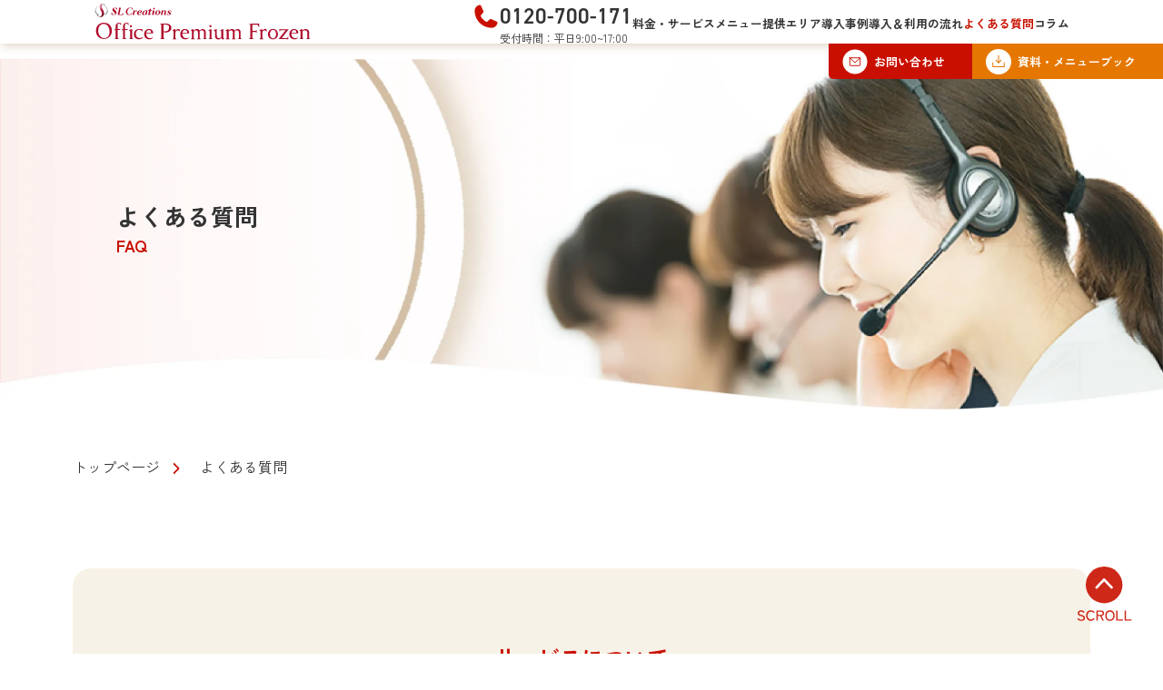

--- FILE ---
content_type: text/html; charset=UTF-8
request_url: https://office-premiumfrozen.jp/faq/
body_size: 17312
content:
<!doctype html>
<html lang="ja">
<head>
<meta charset="UTF-8">

<!-- Google tag (gtag.js) -->
<script async src="https://www.googletagmanager.com/gtag/js?id=G-W0MX4VQHX5"></script>
<script>
	window.dataLayer = window.dataLayer || [];
	function gtag(){dataLayer.push(arguments);}
	gtag('js', new Date());

	gtag('config', 'G-W0MX4VQHX5');
</script>
<!-- Google Tag Manager -->
<script>(function(w,d,s,l,i){w[l]=w[l]||[];w[l].push({'gtm.start':
new Date().getTime(),event:'gtm.js'});var f=d.getElementsByTagName(s)[0],
j=d.createElement(s),dl=l!='dataLayer'?'&l='+l:'';j.async=true;j.src=
'https://www.googletagmanager.com/gtm.js?id='+i+dl;f.parentNode.insertBefore(j,f);
})(window,document,'script','dataLayer','GTM-5NF2WVF9');</script>
<!-- End Google Tag Manager -->
<!-- Google Tag Manager -->
<script>(function(w,d,s,l,i){w[l]=w[l]||[];w[l].push({'gtm.start':
new Date().getTime(),event:'gtm.js'});var f=d.getElementsByTagName(s)[0],
j=d.createElement(s),dl=l!='dataLayer'?'&l='+l:'';j.async=true;j.src=
'https://www.googletagmanager.com/gtm.js?id='+i+dl;f.parentNode.insertBefore(j,f);
})(window,document,'script','dataLayer','GTM-P3ZFNF4');</script>
<!-- End Google Tag Manager -->

<meta name="viewport" content="width=device-width, initial-scale=1.0, maximum-scale=5.0, user-scalable=yes">
<title>よくある質問｜社食サービスの導入・費用・運用に関する疑問にお答えします - オフィスプレミアムフローズン【公式】</title>
<meta name="description" content="導入や運用に関するよくある質問を掲載。費用、衛生管理、アレルギー対応まで幅広く解説。社食サービスの比較検討にお役立てください。">
<meta name="keywords" content="よくある質問,社食サービス,設置型社食,置き方社食,冷凍社食,会社,企業,食事,福利厚生,健康経営,オフィスプレミアムフローズン">

<script type="application/ld+json">
{
  "@context": "https://schema.org",
  "@graph": [
    {
      "@type": "FAQPage",
      "@id": "https://office-premiumfrozen.jp/faq/#faq",
      "mainEntity": [
        {
          "@type": "Question",
          "name": "賞味期限切れの商品の対応はどうされていますか？",
          "acceptedAnswer": {
            "@type": "Answer",
            "text": "当社の配送スタッフが回収し、それに替わる商品を納品します。賞味期限切れ商品の買い取りはございません。"
          }
        },
        {
          "@type": "Question",
          "name": "プランはどんなものがありますか？",
          "acceptedAnswer": {
            "@type": "Answer",
            "text": "プランは冷凍庫1台につき、月額39,600円（税込）になります。同一住所にて複数台導入の場合はお得な割引サービスもあります。従業員規模の大小によってプランはご相談可能です。"
          }
        },
        {
          "@type": "Question",
          "name": "カトラリーなどはありますか？",
          "acceptedAnswer": {
            "@type": "Answer",
            "text": "耐熱皿、はし、スプーン、フォークなどを無償で提供しています。"
          }
        },
        {
          "@type": "Question",
          "name": "初期費用はいくらかかりますか？",
          "acceptedAnswer": {
            "@type": "Answer",
            "text": "初期費用はいただいておりません。月額の費用のみになります。"
          }
        },
        {
          "@type": "Question",
          "name": "サービスの提供エリアはありますか？",
          "acceptedAnswer": {
            "@type": "Answer",
            "text": "全国の企業にサービスをお届けします。仙台・関東エリア・中部エリア・関西エリア・九州エリアでは担当スタッフが商品を直接お届けします。北は北海道、南は沖縄県まで実績がございます。"
          }
        }
      ]
    },
    {
      "@type": "BreadcrumbList",
      "itemListElement": [
        {
          "@type": "ListItem",
          "position": 1,
          "name": "トップページ",
          "item": "https://office-premiumfrozen.jp/"
        },
        {
          "@type": "ListItem",
          "position": 2,
          "name": "よくある質問",
          "item": "https://office-premiumfrozen.jp/faq/"
        }
      ]
    }
  ]
}
</script>

<!--------- CSS --------->
<link rel="stylesheet" href="../css/reset.css" media="all">
<link rel="stylesheet" href="../slick/slick.css" media="all">
<link rel="stylesheet" href="../slick/slick-theme.css" media="all">
<link rel="stylesheet" href="../css/common.css?0708_2" media="all">
<link rel="stylesheet" href="../css/style_ks.css" media="all">
<link rel="stylesheet" href="../css/style_sp_ks.css?0109_2" media="all">
<link rel="stylesheet" href="../css/style_et.css?0303" media="all">
<link rel="stylesheet" href="../css/style_et_sp.css?0303" media="all">
<link href="https://use.fontawesome.com/releases/v5.15.3/css/all.css" rel="stylesheet">

<!--------- fonts --------->
<link rel="preconnect" href="https://fonts.googleapis.com">
<link rel="preconnect" href="https://fonts.gstatic.com" crossorigin>
<link href="https://fonts.googleapis.com/css2?family=Zen+Kaku+Gothic+New&display=swap" rel="stylesheet">
<link rel="stylesheet" href="https://use.typekit.net/qqd3fnj.css">

<!-- TETORI tag office-premiumfrozen.jp secure-link.jp -->
<script>
(function (w, d, s, u) {
  // TAG VERSION 1.00
  if (w._wsq_init_flg) {
    return false;
  }
  w._wsq_init_flg = true;
  _wsq = w._wsq || (_wsq = []);
  _wsq.push(['init', u, 1621]);
  _wsq.push(['domain', 'office-premiumfrozen.jp']);
  _wsq.push(['domain', 'secure-link.jp']);
  var a = d.createElement(s); a.async = 1; a.charset='UTF-8'; a.src = 'https://cdn.' + u + '/share/js/tracking.js';
  var b = d.getElementsByTagName(s)[0]; b.parentNode.insertBefore(a, b);
})(window, document, 'script', 'tetori.link');
</script>
<script src="//script.secure-link.jp/swt/c28181355.js"></script>
</head>

<body>
<!-- Google Tag Manager (noscript) -->
<noscript><iframe src="https://www.googletagmanager.com/ns.html?id=GTM-5NF2WVF9"
height="0" width="0" style="display:none;visibility:hidden"></iframe></noscript>
<!-- End Google Tag Manager (noscript) -->
<!-- Google Tag Manager (noscript) -->
<noscript><iframe src="https://www.googletagmanager.com/ns.html?id=GTM-P3ZFNF4"
height="0" width="0" style="display:none;visibility:hidden"></iframe></noscript>
<!-- End Google Tag Manager (noscript) -->

<!---------------- ヘッダー -------------->
<a name="top" id="top"></a>
<header>
	<nav class="bs">
		<div class="sp logo"><a href="/"><img src="../images/logo_slc.svg" alt="オフィスプレミアムフローズン,社食サービス,設置型社食,置き方社食,冷凍社食,会社,企業,食事,福利厚生,健康経営"></a></div>
		<div id="g-nav">
			<ul class="flex_around_center">
				<li class="pc logo"><a href="/"><img src="../images/logo_slc.svg" alt="オフィスプレミアムフローズン,社食サービス,設置型社食,置き方社食,冷凍社食,会社,企業,食事,福利厚生,健康経営"></a></li>
				<ul class="flex_eventry_center g-nav-list">
					<li class="phone pc"><a href="tel:0120-700-171">0120-700-171</a><span>受付時間：平日9:00~17:00</span></li>
					<li><a href="/about">料金・サービス</a></li>
					<li><a href="/menu">メニュー</a></li>
					<li><a href="/area">提供エリア</a></li>
					<li><a href="/voice">導入事例</a></li>
					<li><a href="/flow">導入＆利用の流れ</a></li>
					<li><a href="/faq" class="red">よくある質問</a></li>
					<li><a href="/column">コラム</a></li>
					<li class="phone sp"><a href="tel:0120-700-171">0120-700-171</a><span>受付時間：平日9:00~17:00</span></li>
					<div class="sp cta_list2">
						<p>
							<a href="https://secure-link.jp/wf/?c=wf61196017" class="contact">
								<img src="../images/icn_mail.svg" alt="お問い合わせ"><span>お問い合わせ</span>
							</a>
						</p>
						<p>
							<a href="https://secure-link.jp/wf/?c=wf52114174" class="download">
								<img src="../images/icn_download.svg" alt="資料・メニューブック"><span>資料・メニューブック</span>
							</a>
						</p>
					</div>
				</ul>
			</ul>
		</div>
	</nav>
	<ul class="cta_list flex_end_center">
		<li><a href="https://secure-link.jp/wf/?c=wf61196017" class="contact">お問い合わせ</a></li>
		<li><a href="https://secure-link.jp/wf/?c=wf52114174" class="download">資料・メニューブック</a></li>
	</ul>

	<!--ハンバーガーメニュー-->
	<div class="openbtn sp"><span></span><span></span><span></span></div>
</header>

<main id="faq_page">

<!---------------- 第二階層トップビジュアル -------------->
<section>
<div id="second_fv">
	<div class="wrapper">
		<div class="top_ttl">
			<h1>よくある質問</h1>
			<p>FAQ</p>
		</div>
	</div>
</div>
</section>

<!---------------- パンくずリスト -------------->
<section id="bc_list">
<div class="wrapper">
	<ul>
		<li><a href="/">トップページ</a></li>
		<li>よくある質問</li>
	</ul>
</div>
</section>

<!---------------- アコーディオン -------------->
<section id="faq_container">
<div class="wrapper">
	<div class="faq_wrap">
		<!-- サービスについて -->
		<div class="faq_block">
			<div class="ttl_block">
				<h2>サービスについて</h2>
			</div>
		<details class="accordion_container bs">
			<summary><span>Q</span>賞味期限切れの商品の対応はどうされていますか？</summary>
			<p>当社の配送スタッフが回収し、それに替わる商品を納品します。<br>
				賞味期限切れ商品の買い取りはございません。
				</p>
		</details>
		<details class="accordion_container bs">
			<summary><span>Q</span>プランはどんなものがありますか？</summary>
			<p>プランは冷凍庫1台につき、月額39,600円（税込）になります。同一住所にて複数台導入の場合はお得な割引サービスもあります。従業員規模の大小によってプランはご相談可能です。
			</p>
		</details>
		<details class="accordion_container bs">
			<summary><span>Q</span>カトラリーなどはありますか？</summary>
			<p>耐熱皿、はし、スプーン、フォークなどを無償で提供しています。</p>
		</details>
		<details class="accordion_container bs">
			<summary><span>Q</span>どれくらいの規模の事業所で導入されていますか？</summary>
			<p>従業員数4人から、1000人規模の企業様まで、広くご導入いただいております。</p>
		</details>
		<details class="accordion_container bs">
			<summary><span>Q</span>商品の支払方法は何がありますか？</summary>
			<p>キャッシュレス決済ではクレジットカード各種もしくはPayPayで支払いが出来ます。現金の場合は備え付けの代金箱へ投入をお願いします。</p>
		</details>
	</div>
	<!-- 契約について -->
	<div class="faq_block">
		<div class="ttl_block">
			<h2>契約について</h2>
		</div>
		<details class="accordion_container bs">
			<summary><span>Q</span>初期費用はいくらかかりますか？</summary>
			<p>初期費用はいただいておりません。月額の費用のみになります。</p>
		</details>
		<details class="accordion_container bs">
			<summary><span>Q</span>導入までにどのくらいの期間がかかりますか？</summary>
			<p>最短２週間でご利用可能になります。</p>
		</details>
		<details class="accordion_container bs">
			<summary><span>Q</span>契約期間はありますか？</summary>
			<p>契約期間は1年間になります。</p>
		</details>
	</div>
	<div class="faq_block">
		<!-- 設置・提供エリアについて -->
		<div class="ttl_block">
			<h2>設置・提供エリアについて</h2>
		</div>
		<details class="accordion_container bs">
			<summary><span>Q</span>サービスの提供エリアはありますか？</summary>
			<p>全国の企業にサービスをお届けします。
				仙台・関東エリア・中部エリア・関西エリア・九州エリアでは担当スタッフが商品を直接お届けします。北は北海道、南は沖縄県まで実績がございます。<br>
			詳しくは<a href="/area" target="_blank">提供エリア</a>をご覧ください。</p>
		</details>
		<!-- <details class="accordion_container bs">
			<summary><span>Q</span>導入企業の規模感はどれくらいですか？</summary>
			<p>従業員数4人から、1000人規模の企業様まで、広くご導入いただいております。</p>
		</details> -->
		<details class="accordion_container bs">
			<summary><span>Q</span>複数フロア・複数拠点でも利用可能ですか？</summary>
			<p>はい。利用可能です。まずはお気軽にご相談ください。</p>
		</details>
		<details class="accordion_container bs">
			<summary><span>Q</span>どれくらいのスペースが要りますか？
			</summary>
			<p>冷凍庫【幅502mm、奥行598mm、高さ1175mm】電子レンジ【幅458mm、奥行350mm、高さ282mm】が置けるスペースがあれば大丈夫です。</p>
		</details>
	</div>
	<!-- その他 -->
	<div class="faq_block">
		<div class="ttl_block">
			<h2>その他</h2>
		</div>
		<details class="accordion_container bs">
			<summary><span>Q</span>緊急時の連絡先はどこですか？</summary>
			<p>以下の電話番号までご連絡ください。<br>
				0120-700-171<br>
				受付時間　9：00～17：00<br>
				土日及び夏季休暇・年末年始を除く</p>
		</details>
	</div>
	</div>
</div>
</section>

<!---------------- CTA -------------->
	
<section>
<div id="cta_bg">
	<div class="wrapper">
		<div class="flex_bet_stretch_pc">
			<div class="cta_box bs">
				<h2>簡単3STEP!<br>より詳しく知りたい方は<br class="sp">こちらから！</h2>
				<p class="mb20">会社の福利厚生が充実！資料やメニューブックはこちらからダウンロードできます。</p>
				<div class="cta_dl_btn"><a href="https://secure-link.jp/wf/?c=wf52114174">資料・メニューブック</a></div>
			</div>
			<div class="cta_box bs">
				<h2>自社に合うのか知りたい方へ<br>まずはお気軽にご相談ください！</h2>
				<div class="cta_info_btn"><a href="https://secure-link.jp/wf/?c=wf61196017">お問い合わせ</a></div>
				<div class="cta_phone"><a href="tel:0120-700-171">0120-700-171</a></div>
				<p class="cta_time">受付時間：平日9:00~17:00</p>
			</div>
		</div>
	</div>
</div>
</section><div class="pagetop_wrap">
	<a href="#top" class="topBtn scroll" id="topBtn"><img src="../images/icn_top_return.svg" alt="TOPにスクロール"></a>
</div>

</main>

<!---------------- フッター -------------->

<footer>
<div id="foot_main_bg">
	<div class="wrapper">
		<div class="flex_bet_start_wrap_pc">
			<div id="foot_l">
				<img src="../images/logo_slc.svg" alt="SL Creations">
				<p>[運営会社] 株式会社SL Creations<br>
〒144-0043　東京都大田区羽田4-3-1<br>
TEL：03-5735-1611</p>
			</div>
			<div id="foot_r">
				<div id="foot_menu">
					<ul>
						<li><a href="/">TOP</a></li>
						<li><a href="/about">料金・サービス</a></li>
						<li><a href="/menu">メニュー</a></li>
					</ul>
					<ul>
						<li><a href="/area">提供エリア</a></li>
						<li><a href="/voice">導入事例</a></li>
						<li><a href="/flow">導入＆利用の流れ</a></li>
					</ul>
					<ul>
						<li><a href="/faq">よくある質問</a></li>
						<li><a href="/column">コラム</a></li>
						<li><a href="/company">会社案内</a></li>
					</ul>
				</div>
				<div id="foot_sns">
					<div class="foot_sns_circle"><a href="https://page.line.me/?accountId=030hilpa" target="_blank"><img src="../images/icn_line.svg" alt="LINE"></a></div>
					<div class="foot_sns_circle"><a href="https://www.instagram.com/officepremiumfrozen/?utm_medium=copy_link" target="_blank"><img src="../images/icn_instagram.svg" alt="Instagram"></a></div>
				</div>
			</div>
		</div>
	
	</div>
</div>
<div id="foot_last_bg">
	<div class="wrapper">
		<div class="flex_bet_center_wrap">
			<ul>
				<li><a href="https://sl-creations.co.jp/company/" target="_blank">運営会社</a></li>
				<li><a href="/greeting">代表挨拶</a></li>
				<li><a href="/sitemap">サイトマップ</a></li>
				<li><a href="/privacy">プライバシーポリシー</a></li>
				<li><a href="/transaction">特定商取引法に基づく表記</a></li>
			</ul>
			<p>Copyright © SL Creations Co., Ltd. All Rights Reserved.</p>
		</div>
		
	</div>
</div>
</footer>

<!-- JS,Slick -->
<script src="https://ajax.googleapis.com/ajax/libs/jquery/1.10.2/jquery.min.js"></script>
<script src="../js/jquery.arctext.js" type="text/javascript"></script>
<script src="../js/smoothScroll.js"></script>
<script src="../js/script.js?0402"></script>
<script src="../slick/slick.min.js"></script>
<!-- ▼アーチ文字 -->
<script type="text/javascript">
   $('.example1').arctext({radius: 60});
</script>


</body>
</html>


--- FILE ---
content_type: text/css
request_url: https://office-premiumfrozen.jp/css/common.css?0708_2
body_size: 27433
content:
@charset "UTF-8";

*{
	margin: 0;
	padding: 0;
	box-sizing: border-box;
}

body {
	font-size: 16px; /* 基本文字設定 */
	line-height: 1.5; 
	font-family: "Zen Kaku Gothic New", 'Noto Sans JP', sans-serif;
	font-weight: 400;
	font-style: normal;
	color: #333;
}

main {
	overflow-x: hidden;
}

.pc {
	display: block;
}

.sp {
	display: none;
}

.wrapper{
	width: 96%;
	max-width: 1120px;
	margin-left: auto;
	margin-right: auto;
}

.wrapper_900{
	width: 96%;
	max-width: 900px;
	margin-left: auto;
	margin-right: auto;
}

/*------配置------*/
.left {float: left;}
.right {float: right;}
.hidden {display: none;}


/*------テキスト------*/
.bold {font-weight: bold;}
.normal {font-weight: normal;}

.clearfix:after {
	content: ".";
	display: block;
	height: 0;
	clear: both;
	visibility: hidden;
}

a{
	color: #333;
	-webkit-transition: all 0.2s ease;
	-moz-transition: all 0.2s ease;
	-o-transition: all 0.2s ease;
	transition: all  0.2s ease;
	text-decoration: none;
}

a:hover{
	opacity: 0.8;
}

p,li{
	font-size: 16px;
	color: #333;
}

ul {
  list-style: none;
}

::before, ::after {
    background-repeat: no-repeat;
    content: "";
    position: absolute;
}

.btn {
	text-align: center;
}

.btn a {
	border-radius: 30px;
	display: inline-block;
	font-weight: 600;
}

.relative{
	position: relative;
}

.clear{
	clear: both;
}

.txt_center{
	text-align: center!important;
}

.txt_left{
	text-align: left!important;
}

hr {
    display: block;
    height: 1px;
    border: 0;
    border-top: 1px solid #dedede;
    padding: 0;
}

.box_2{
	width: 48%;
}

.box_3{
	width: 32%;
}

.box_4{
	width: 23%;
}

/*------ドロップシャドウ------*/
.bs {
	box-shadow: 2px 2px 10px #DDD1BF;
}


/*------フェードイン------*/
.fadein_1,.fadein_2,.fadein_3{
	opacity: 0;
	transform : translate(0px, 20px);
	transition : all 1s;
}

.fadein_1.active{
	opacity: 1;
	transform : translate(0, 0);
}

.fadein_2.active{
	opacity: 1;
	transform : translate(0, 0);
	transition-delay: 0.2s;
}

.fadein_3.active{
	opacity: 1;
	transform : translate(0, 0);
	transition-delay: 0.4s;
}


.mb5{ margin-bottom:5px; }
.mb10{ margin-bottom:10px; }
.mb20{ margin-bottom:20px; }
.mb30{ margin-bottom:30px!important; }
.mb40{ margin-bottom:40px; }
.mb50{ margin-bottom:50px; }
.mb60{ margin-bottom:60px; }
.mb70{ margin-bottom:70px; }
.mb80{ margin-bottom:80px; }
.mb90{ margin-bottom:90px; }
.mb100{ margin-bottom:100px; }
.mb120{ margin-bottom:120px; }
.mb150{ margin-bottom:150px; }
.mb200{ margin-bottom:200px; }

.mt10{ margin-top:10px; }
.mt20{ margin-top:20px; }
.mt30{ margin-top:30px; }
.mt40{ margin-top:40px; }
.mt50{ margin-top:50px; }
.mt60{ margin-top:60px; }
.mt70{ margin-top:70px; }
.mt80{ margin-top:80px; }
.mt90{ margin-top:90px; }
.mt100{ margin-top:100px; }
.mt120{ margin-top:120px; }

.ml10{ margin-left:10px; }
.ml20{ margin-left:20px; }
.ml30{ margin-left:30px; }
.ml40{ margin-left:40px; }



/*------FLEX------*/

.flex_around_center {
	display: flex;
	justify-content: space-around;
	align-items: center;
}

.flex_bet_center {
	display: flex;
	justify-content: space-between;
	align-items: center;
}
.flex_bet_center_wrap {
	display: flex;
	justify-content: space-between;
	align-items: center;
	flex-wrap: wrap;
}
.flex_bet_start {
	display: flex;
	justify-content: space-between;
	align-items: flex-start;
}
.flex_bet_stretch_pc{
	display: flex;
	justify-content: space-between;
	align-items:stretch;
}

.flex_start_stretch{
	display: flex;
	align-items: stretch;
}

.flex_bet_start_wrap {
	display: flex;
	justify-content: space-between;
	align-items: flex-start;
	flex-wrap: wrap;
}

.flex_bet_start_pc {
	display: flex;
	justify-content: space-between;
	align-items: flex-start;
}

.flex_bet_start_rev_pc {
	display: flex;
	justify-content: space-between;
	align-items: flex-start;
	flex-direction:row-reverse;
}

.flex_bet_start_wrap_pc {
	display: flex;
	justify-content: space-between;
	align-items: flex-start;
	flex-wrap: wrap;
}

.flex_end_center {
	display: flex;
	justify-content: flex-end;
	align-items: center;
}

.flex_start_center {
	display: flex;
	justify-content: flex-start;
	align-items: center;
}
.flex_start_start {
	display: flex;
	justify-content: flex-start;
	align-items: flex-start;
}
.flex_start_start_wrap {
	display: flex;
	justify-content: flex-start;
	align-items: flex-start;
	flex-wrap: wrap;
}
.flex_bet_center {
	display: flex;
	justify-content: space-between;
	align-items: center;
}

.flex_eventry_start {
	display: flex;
	justify-content: space-around;
	align-items: flex-start;
}

.flex_center_center_pc {
	display: flex;
	justify-content: center;
	align-items: center;
}

.flex_center_center {
	display: flex;
	justify-content: center;
	align-items: center;
}

.flex_center_center_wrap {
	display: flex;
	justify-content: center;
	align-items: center;
	flex-wrap: wrap;
}

.flex_center_start{
	display: flex;
	justify-content: center;
}

.flex_center_start_pc{
	display: flex;
	justify-content: center;
}

.flex_center_start_wrap{
	display: flex;
	justify-content: center;
	flex-wrap: wrap;
}

.flex_eventry_center {
	display: flex;
	justify-content: space-evenly;
	align-items: center;
}

.flex_evently_center {
	display: flex;
	justify-content: space-evenly;
	align-items: center;
}





/*--------------------ここから各ページ共通コンテンツのcss--------------------*/


/*🔲🔲🔲🔲🔲🔲🔲🔲🔲🔲 Header 🔲🔲🔲🔲🔲🔲🔲🔲🔲🔲*/

header {
	position: fixed;
	width: 100vw;
	z-index: 100;
}

header nav {
	background-color: #fff;
	padding-block: 10px;
}

header .logo {
	max-width: 240px;
	width: 100%;
}

header .g-nav-list {
	column-gap: calc(100vw / 50);
}

header .g-nav-list a {
	font-size: clamp(12px, 1vw, 16px);
}

header .g-nav-list a {
	display: inline-block;
	font-weight: 600;
	position: relative;
}

header .g-nav-list a::after {
	position: absolute;
	left: 0;
	content: '';
	width: 100%;
	height: 2px;
	background: #C91000;
	bottom: -1px;               /*アンダーラインがaタグの下端から現れる*/
	transform: scale(0, 1);     /*アンダーラインの縮尺比率。ホバー前はx方向に0*/
	transform-origin: left top; /*変形（アンダーラインの伸長）の原点がaタグ（各メニュー）の左端*/
	transition: transform 0.3s; /*変形の時間*/
}

header .g-nav-list a:hover::after {
	transform: scale(1, 1);     /*ホバー後、x軸方向に1（相対値）伸長*/
}

header .g-nav-list a:hover {
	color: #C91000;
}

header .phone a {
	display: inline-block;
	font-family: "din-2014", sans-serif;
	font-style: normal;
    font-size: 24px;
    font-weight: 600;
    position: relative;
}

header .g-nav-list ul .phone a:hover::after {
	transform: scale(0, 0);     /*ホバー時にスケールをリセット*/
}

header .g-nav-list ul .phone a:hover {
	color: inherit;             /*色を変えたくない場合は `inherit` を使用*/
}

header .phone a:hover::after {
	opacity: 0;
	transform: scale(0, 0);
}

header .phone a:before {
    content: '';
    background-image: url(../images/icn_phone.svg);
    height: 30px;
    left: -30px;
    top: calc(50% - 15px);
    width: 30px;
    position: absolute;
}

header .phone span {
	display: block;
    font-size: 12px;
    line-height: 0.8rem;
}

/*-----------------------CTAボタン-------------------------*/

header .cta_list.pc {
	display: flex;
}

header .cta_list li {
	display: inline-block;
}

header .cta_list a {
	color: #fff;
	cursor: pointer;
	display: inline-block;
	font-size: clamp(12px, 1vw, 16px);
	font-weight: 600;
	padding: 10px 30px;
	position: relative;
}

header .cta_list .contact {
    background-color: #c91000;
	border-radius: 0 0 0 5px;
	padding-left: 50px;
}

header .cta_list a::before {
	content: '';
	height: 30px;
    left: 14px;
    top: calc(50% - 15px);
    width: 30px;
    position: absolute;
}

header .cta_list .contact::before {
	background-image: url(../images/icn_mail.svg);
}

header .cta_list .download {
    background-color: #E57700;
	padding-left: 50px;
}

header .cta_list .download::before {
	content: '';
    background-image: url(../images/icn_download.svg);
}





/*🔲🔲🔲🔲🔲🔲🔲🔲🔲🔲 各種見出し 🔲🔲🔲🔲🔲🔲🔲🔲🔲🔲*/

.arch_txt{
	color: #c91000;
	font-size: 20px;
	font-family: "din-2014", sans-serif;
	text-align: center;
	margin-bottom: 10px;
}

.main_h2{
	text-align: center;
	font-size: 36px;
	font-weight: 600;
	margin-bottom: 30px;
}

.main_h2 span{
	color: #c91000;
	font-size: 150%;
}

.main_long_h2{
	text-align: center;
	font-size: 30px;
	font-weight: 600;
	margin-bottom: 30px;
}

.main_long_h2 span{
	color: #c91000;
	font-size: 130%;
}

.main_btn{
	display: inline-block;
	font-size: 20px;
	font-weight: 600;
	text-align: center;	
	position: relative;
	margin-left: 20px;
	margin-right: 20px;
}

.main_btn a{
	background-color: #c91000;
	color: #fff;
	padding: 15px 60px;
	display: block;
	border-radius: 30px;
}

.main_btn a:hover{
	background-color: #fff;
	color: #c91000;
	outline: 3px solid #c91000;
	outline-offset: -3px;
}

.main_btn a::after{
	background-image: url("../images/icn_main_btn.svg");
	width: 18px;
	height: 18px;
	content: "";
	position: absolute;
	top: calc(50% - 9px);
	right: 30px;
}

.main_btn a:hover::after{
	background-image: url("../images/icn_main_btn_rev.svg");
}

.orange_btn{
	display: inline-block;
	font-size: 20px;
	font-weight: 600;
	text-align: center;	
	position: relative;
	margin-left: 20px;
	margin-right: 20px;
}

.orange_btn a{
	background-color: #fff;
	color: #e57700;
	padding: 15px 60px;
	display: block;
	border-radius: 30px;
	border: solid 2px #e57700;
}

.orange_btn a::after{
	background-image: url("../images/icn_orange_btn_arrow.svg");
	width: 18px;
	height: 18px;
	content: "";
	position: absolute;
	top: calc(50% - 9px);
	right: 30px;
}



/*🔲🔲🔲🔲🔲🔲 CTA 🔲🔲🔲🔲🔲🔲*/

#cta_bg{
	background-image: url("../images/cta_bg.webp");
	background-repeat: no-repeat;
	background-size: cover;
	background-position: top center;
	text-align: center;
	padding-bottom: 150px;
}

.cta_box{
	width: 540px;
	background-color: #fff;
	padding: 30px;
	border-radius: 20px;
}

.cta_box h2{
	font-size: 24px;
	border-bottom: solid 2px #e57700;
	padding-bottom: 10px;
	margin-bottom: 20px;
}

.cta_box h2:last-of-type{
	border-bottom: solid 2px #c91000!important;
}

.cta_box p{
	font-size: 18px;
	font-weight: 500;
	text-align: left;
}

.cta_info_btn{
	display: inline-block;
	font-size: 24px;
	font-weight: 600;
	position: relative;
}

.cta_info_btn a{
	background-color: #c91000;	
	color: #fff;
	display: block;
	padding: 15px 120px;
	border-radius: 30px;
}

.cta_info_btn a:hover{
	background-color: #fff;	
	color: #c91000;
	outline: 3px solid #c91000;
	outline-offset: -3px;
}

.cta_info_btn a::before{
	background-image: url("../images/cta_info_icn1.svg");
	background-repeat: no-repeat;
	content: "";
	width: 24px;
	height: 24px;
	position: absolute;
	top: calc(50% - 12px);
	left: 70px;
}

.cta_info_btn a:hover::before{
	background-image: url("../images/cta_info_icn1_rev.svg");
}

.cta_info_btn a::after{
	background-image: url("../images/cta_info_icn2.svg");
	background-repeat: no-repeat;
	content: "";
	width: 24px;
	height: 24px;
	position: absolute;
	top: calc(50% - 12px);
	right: 70px;
}

.cta_info_btn a:hover::after{
	background-image: url("../images/cta_info_icn2_rev.svg");
}

.cta_phone{
	font-size: 45px;
	font-family: "din-2014", sans-serif;
	font-weight: 600;
	position: relative;
	display: inline-block;
}

.cta_phone::before{
	background-image: url("../images/icn_phone.svg");
	background-repeat: no-repeat;
	content: "";
	width: 48px;
	height: 48px;
	position: absolute;
	top: calc(50% - 22px);
	left: -50px;
}

.cta_time{
	font-size: 21px!important;
	font-weight: 500;
	margin-left: 105px;
}

.cta_dl_btn{
	display: inline-block;
	font-size: 24px;
	font-weight: 600;
	position: relative;
}

.cta_dl_btn a{
	background-color: #e57700;	
	color: #fff;
	display: block;
	padding: 15px 80px;
	border-radius: 30px;
}

.cta_dl_btn a:hover{
	background-color: #fff;
	color: #e57700;
	outline: 3px solid #e57700;
	outline-offset: -3px;
}

.cta_dl_btn a::before{
	background-image: url("../images/top_bg_icn_1.svg");
	background-repeat: no-repeat;
	content: "";
	width: 24px;
	height: 24px;
	position: absolute;
	top: calc(50% - 12px);
	left: 30px;
}

.cta_dl_btn a:hover::before{
	background-image: url("../images/top_bg_icn_1_rev.svg");
}

.cta_dl_btn a::after{
	background-image: url("../images/top_bg_icn_2.svg");
	background-repeat: no-repeat;
	content: "";
	width: 24px;
	height: 24px;
	position: absolute;
	top: calc(50% - 12px);
	right: 30px;
}

.cta_dl_btn a:hover::after{
	background-image: url("../images/top_bg_icn_2_rev.svg");
}




/*🔲🔲🔲🔲🔲🔲 footer 🔲🔲🔲🔲🔲🔲*/

#foot_main_bg{
	background-color: #f4f2ef;
	border-radius: 30px 30px 0px 0px;
	width: 100%;
	margin-top: -50px;
	padding-top: 60px;
	padding-bottom: 50px;
}

#foot_l{
	width: 30%;
}

#foot_l p{
	margin-left: 80px;
}

#foot_r{
	width: 60%;
	display: flex;
	justify-content: space-between;
	flex-wrap: wrap;
}

#foot_menu{
	display: flex;
}

#foot_menu ul{
	margin-right: 30px;
	transition: transform .5s ease; /* ゆっくり変化させる */
}

#foot_menu li{
	line-height: 2.4;
	position: relative;
	margin-right: 30px;
	transition-property: all;
}

#foot_menu li::before{
	content: "";
	position: absolute;
	width: 6px;
	height: 6px;
	border: 2px solid;
	border-color: #c91000 #c91000 transparent transparent;
	transform: rotate(45deg);
	top: calc(50% - 3px);
	left: -18px;
	transition-property: all;
	transition: 0.1s linear;
}

#foot_menu li:hover::before{
	left: -16px;
	transition-property: all;
	transition: 0.1s linear;
}

.foot_sns_circle{
	background-color: #fff;
	display: inline-block;
	width: 84px;
	height: 84px;
	border: solid 2px #ccc;
	border-radius: 42px;
	text-align: center;
	padding-top: 16px;
	margin-left: 10px;
}

.foot_sns_circle img{
	width: 48px;
}


#foot_last_bg{
	background-color: #c91000;
	padding-top: 10px;
	padding-bottom: 10px;
}

#foot_last_bg p,#foot_last_bg li,#foot_last_bg li a{
	color: #fff;
}

#foot_last_bg ul{
	display: flex;
	margin-left: 20px;
}

#foot_last_bg li{
	font-size: 14px;
	position: relative;
	margin-right: 30px;
}

#foot_last_bg li::after{
	content: "｜";
	position: absolute;
	right: -25px;
	top: calc(50% - 15px);
	font-size: 20px;
}

#foot_last_bg li:last-child::after{
	content: "";
}

#foot_last_bg li:first-child::before{
	background-image: url("../images/icn_foot_company.svg");
	background-repeat: no-repeat;
	content: "";
	width: 16px;
	height: 16px;
	position: absolute;
	left: -20px;
	top: 3px;
}


/*🔲🔲🔲🔲🔲🔲🔲 TOPに戻る 🔲🔲🔲🔲🔲🔲🔲*/

.topBtn {
	line-height: 2.0;
	text-align: center;
	width: 70px;
	height: 70px;
	position:fixed;
	right: 30px;
	bottom: 30px;
	display:block; 
	z-index: 90;
	opacity: 0.9;
	border-radius: 10px;
	text-decoration: none;
}

.topBtn:hover {
	opacity:0.5;
}






/*-----------------------SP-------------------------*/

@media screen and (max-width:999px){

body{
	overflow-x: hidden;
}	
	
.mb5{ margin-bottom:5px; }
.mb10{ margin-bottom:10px; }
.mb20{ margin-bottom:10px; }
.mb30{ margin-bottom:20px!important; }
.mb40{ margin-bottom:20px; }
.mb50{ margin-bottom:30px!important; }
.mb60{ margin-bottom:30px; }
.mb70{ margin-bottom:40px; }
.mb80{ margin-bottom:40px; }
.mb90{ margin-bottom:50px; }
.mb100{ margin-bottom:60px; }
.mb120{ margin-bottom:80px; }
.mb200{ margin-bottom:100px; }
	
.ml10{ margin-left:5px; }
.ml20{ margin-left:10px; }
.ml30{ margin-left:15px; }
.ml40{ margin-left:20px; }

.flex_bet_start_pc,.flex_bet_start_wrap_pc,.flex_bet_start_rev_pc,.flex_center_start_pc {
	display: block;
}
	
.flex_center_center_pc {
	display: block;
}
	
.flex_bet_stretch_pc{
	display: block;
}	
	
p,li{
	line-height: 2.0em!important;
}

.pc{
    display: none;
}

.sp{
    display: block;
}
	
.wrapper,.wrapper_900{
	width: 92%;
	max-width: 720px;
	margin-left: auto;
	margin-right: auto;
}

.flex_bet_start{
	display: block;
}

.flex_bet_center{
	display: block;
}

.flex_center_center{
	display: block;
}

.flex_eventry_start{
	display: block;
}

	
	

/*🔲🔲🔲🔲🔲🔲🔲🔲 Header SP 🔲🔲🔲🔲🔲🔲🔲🔲🔲🔲*/

header nav {
    padding: 15px 20px;
}

header .logo {
	max-width: 200px;
}

header .logo a {
	padding-block: 10px;
}

#g-nav {
	padding-top: 10px;
    /* position:fixed; */
	z-index: -1;
	display: none;
	top: 70px;
	width:100%;
    height: 100vh;
	transition: all 0.3s;
}

#g-nav.panelactive{
	display: block;
	background: rgba(255, 255, 255, 0.9);
	position: fixed;
	left: 0;
	z-index: 2000;
}

/*ナビゲーションの縦スクロール*/
#g-nav.panelactive g-nav-list{
    /*ナビの数が増えた場合縦スクロール*/
    /* position: fixed; */
    z-index: 2000; 
    width: 100%;
    /* height: 100vh; */
    overflow: auto;
    -webkit-overflow-scrolling: touch;
}

.g-nav-list {
    z-index: 2000;
    top: 20%;
    width: 100%;
	padding: 0 10px;
}

header .flex_eventry_center {
    display: block;
	width: 100%;
}

header #g-nav ul li {
	border-bottom: 1px solid #ccc;
}

header .g-nav-list a {
	cursor: pointer;
    font-weight: 600;
	font-size: 16px;
	line-height: 2.0rem;
    position: relative;
}

header .phone {
	border-bottom: none;
}

header .phone a {
    border-bottom: none;
	font-size: 32px;
}

header .phone span {
    font-size: 16px;
}


/*リストのレイアウト設定*/

header li{
	list-style: none;
	padding:8px 0;
    text-align: center; 
}

header li a{
	display: block;
	position: relative;
}

header li a:hover:after{
	display: none;
}

header #g-nav ul li:last-child {
    margin-left: 0;
}
	
	
	
	
	
/*-----------------------下部CTAボタン SP-------------------------*/	
	

header .cta_list {
	display: flex;
	position: fixed;
	bottom: -15px!important;
	width: 100%!important;
	margin-bottom: 0px!important;
}

header .cta_list li {
	display: block;
	width: 100%;
}

header .cta_list a {
	color: #fff;
	cursor: pointer;
	display: block;
	font-size: clamp(11px, 1vw, 16px);
	font-weight: 600;
	padding: 10px;
	position: relative;
}

header .cta_list .contact {
    background-color: #c91000;
	border-radius: 0 0 0 5px;
	padding-left: 20px;
}

header .cta_list a::before {
	content: '';
	height: 30px;
	width: 30px;
    left: 12px;
    top: calc(50% - 15px);
    position: absolute;
}

header .cta_list .contact::before {
	background-image: url(../images/icn_mail.svg);
}

header .cta_list .download {
    background-color: #E57700;
	padding-left: 40px;
}

header .cta_list .download::before {
	content: '';
    background-image: url(../images/icn_download.svg);
}


	
	
	
/*-----------------------ハンバーガー内CTAボタン SP-------------------------*/


header .cta_list li {
	display: inline-block;
}

header .cta_list2 a {
	color: #fff;
	cursor: pointer;
	display: inline-block;
	font-weight: 600;
	padding: 5px 20px;
	position: relative;
}

header .cta_list2 .contact {
    background-color: #c91000;
	border-radius: 0 0 0 5px;
	padding-left: 50px;
}

header .cta_list2 a::before {
	content: '';
	height: 30px;
    left: 14px;
    top: calc(50% - 15px);
    width: 30px;
    position: absolute;
}

header .cta_list2 .contact::before {
	background-image: url(../images/icn_mail.svg);
}

header .cta_list2 .download {
    background-color: #E57700;
	padding-left: 50px;
}

header .cta_list2 .download::before {
	content: '';
    background-image: url(../images/icn_download.svg);
}

header .cta_list2.sp {
	text-align: center;
}

header .cta_list2 li {
	border-bottom: none;
	width: 80%;
}

header #g-nav .cta_list2 a {
	border-radius: 50px;
	color: #fff;
    line-height: 40px;
    width: 100%;
    margin: 10px 0 0;
}

header #g-nav .cta_list2 .contact {
	border-radius: 50px;
	padding-left: 0;
	margin-top: 20px;
}

header .cta_list2 .download {
    padding-left: 0px;
}

header .cta_list2 a::before {
	display: none;
}

header .cta_list2 img {
	vertical-align: middle;
	max-width: 30px;
	margin-right: 7px;
	margin-top: -5px;
}
	
	


/*🔲🔲🔲🔲🔲🔲🔲🔲 ハンバーガーメニュー SP 🔲🔲🔲🔲🔲🔲🔲🔲🔲🔲*/

/*==================================================
 MENUがCLOSEに
===================================*/

/*ボタン外側*/
.openbtn {
	cursor: pointer;
	position: absolute;
	right: 0;
	height: 70px;
	top: 0;
	width: 80px;
	z-index: 9999;/*ボタンを最前面に*/
}

/*ボタン内側*/
.openbtn span {
    display: inline-block;
    transition: all .4s;
    position: absolute;
    left: 24px;
    height: 3px;
    border-radius: 5px;
    background: #c91000;
    width: 40%;
}

.openbtn span:nth-of-type(1) {
	top:18px;
}

.openbtn span:nth-of-type(2) {
	top:26px;
}

.openbtn span:nth-of-type(3) {
	top:34px;
}

.openbtn span:nth-of-type(3)::after {
	content: "Menu";
	position: absolute;
	top: 7px;
	color: #c91000;
	font-size: 0.7rem;
	text-transform: uppercase;
}

/*activeクラスが付与されると線が回転して×になり、Menu⇒Closeに変更*/

.openbtn.active span:nth-of-type(1) {
    top: 22px;
    left: 27px;
    transform: translateY(6px) rotate(-45deg);
    width: 33%;
}

.openbtn.active span:nth-of-type(2) {
	opacity: 0;
}

.openbtn.active span:nth-of-type(3){
    top: 34px;
    left: 28px;
    transform: translateY(-6px) rotate(45deg);
    width: 33%;
}

.openbtn.active span:nth-of-type(3)::after {
    content: "Close";
	cursor: pointer;
    transform: translateY(0) rotate(-45deg);
    width: 53px;
    top: 3px;
    left: 8px;
}



/*🔲🔲🔲🔲🔲🔲🔲🔲🔲🔲 各種見出し SP🔲🔲🔲🔲🔲🔲🔲🔲🔲🔲*/

.arch_txt{
	font-size: 18px;
	margin-bottom: 10px;
}

.main_h2{
	text-align: center;
	font-size: 21px;
	font-weight: 600;
	margin-bottom: 30px;
}

.main_h2 span{
	color: #c91000;
	font-size: 150%;
}

.main_long_h2{
	text-align: center;
	font-size: 20px;
	font-weight: 600;
	margin-bottom: 30px;
}

.main_long_h2 span{
	color: #c91000;
	font-size: 130%;
}

.main_btn{
	font-size: 18px;
	font-weight: 600;
	text-align: center;	
	position: relative;
	margin-left: auto;
	margin-right:auto;
	margin-bottom: 20px;
}

.main_btn a{
	padding: 15px 60px;
	display: block;
	border-radius: 100px;
}

.orange_btn{
	font-size: 18px;
	margin-left: 0px;
	margin-right: 0px;
}

.orange_btn a{
	padding: 15px 60px;
	display: block;
	border-radius: 100px;
	border: solid 2px #e57700;
}

	
	

/*🔲🔲🔲🔲🔲🔲 CTA SP🔲🔲🔲🔲🔲🔲*/

#cta_bg{
	background-image: url("../images/cta_bg.webp");
	background-repeat: no-repeat;
	background-size: cover;
	background-position: top center;
	text-align: center;
	padding-bottom: 80px;
}

.cta_box{
	width: 100%;
	padding: 20px;
	margin-bottom: 20px;
}

.cta_box h2{
	font-size: 21px;
	border-bottom: solid 2px #e57700;
	padding-bottom: 10px;
	margin-bottom: 20px;
}

.cta_box p{
	font-size: 16px;
}

.cta_info_btn{
	display: inline-block;
	font-size: 18px;
	width: 100%;
	max-width: 480px;
}

.cta_info_btn a{
	display: block;
	padding: 15px 100px;
	border-radius: 30px;
}

.cta_info_btn a::before{
	width: 24px;
	height: 24px;
	position: absolute;
	top: calc(50% - 12px);
	left: 30px;
}

.cta_info_btn a::after{
	width: 24px;
	height: 24px;
	position: absolute;
	top: calc(50% - 12px);
	right: 30px;
}

.cta_phone{
	font-size: 36px;
}

.cta_phone::before{
	width: 36px;
	height: 36px;
	position: absolute;
	top: calc(50% - 22px);
	left: -50px;
}

.cta_time{
	font-size: 18px!important;
	font-weight: 500;
	margin-left: 0;
	text-align: center!important;
}

.cta_dl_btn{
	display: inline-block;
	font-size: 18px;
	font-weight: 600;
	position: relative;
	width: 100%;
	max-width: 480px;
}

.cta_dl_btn a{
	padding: 15px 80px;
	border-radius: 30px;
}

.cta_dl_btn a::before{
	width: 24px;
	height: 24px;
	position: absolute;
	top: calc(50% - 12px);
	left: 30px;
}

.cta_dl_btn a::after{
	width: 24px;
	height: 24px;
	position: absolute;
	top: calc(50% - 12px);
	right: 30px;
}





/*🔲🔲🔲🔲🔲🔲 footer SP🔲🔲🔲🔲🔲🔲*/

footer .wrapper{
	overflow-x: hidden;
}	
	
#foot_main_bg{
	border-radius: 20px 20px 0px 0px;
	width: 100%;
	margin-top: -40px;
	padding-top: 40px;
	padding-bottom: 30px;
}

#foot_l{
	width: 100%;
	margin-bottom: 20px;
}
	
#foot_l img{
	width: 60%;
	max-width: 300px;
}

#foot_l p{
	margin-left: 20px;
}

#foot_r{
	width: 100%;
	display: block;
	margin-left: 20px;
}

#foot_menu{
	display: block;
}

#foot_menu ul{
	margin-right: 0px;
	margin-bottom: 20px;
}

#foot_menu li{
	line-height: 2.4;
	position: relative;
	margin-right: 0px;
	transition-property: all;
}

.foot_sns_circle{
	background-color: #fff;
	display: inline-block;
	width: 64px;
	height: 64px;
	border: solid 2px #ccc;
	border-radius: 42px;
	text-align: center;
	padding-top: 12px;
	margin-left: 0px;
	margin-right: 20px;
}

.foot_sns_circle img{
	width: 36px;
}

#foot_last_bg ul{
	display: block;
	margin-left: 20px;
}

#foot_last_bg li{
	font-size: 14px;
	position: relative;
	margin-right: 30px;
}

#foot_last_bg li::after{
	content: "";
	position: absolute;
	right: -25px;
	top: calc(50% - 15px);
	font-size: 20px;
}

#foot_last_bg li:last-child::after{
	content: "";
}
	
	#foot_last_bg li:first-child{
		margin-left: 20px;
	}

#foot_last_bg li:first-child::before{
	background-image: url("../images/icn_foot_company.svg");
	background-repeat: no-repeat;
	content: "";
	width: 16px;
	height: 16px;
	position: absolute;
	left: -20px;
	top: 3px;
}
	
	
	
/*🔲🔲🔲🔲🔲🔲🔲 TOPに戻る SP🔲🔲🔲🔲🔲🔲🔲*/

.topBtn {
	line-height: 2.0;
	text-align: center;
	width: 54px;
	height: 54px;
	position:fixed;
	right: 15px;
	bottom: 60px;
	display:block; 
	z-index: 90;
	opacity: 0.9;
	border-radius: 10px;
	text-decoration: none;
}

.topBtn:hover {
	opacity:0.5;
}	

}




--- FILE ---
content_type: text/css
request_url: https://office-premiumfrozen.jp/css/style_ks.css
body_size: 29661
content:
@charset "utf-8";
/* CSS Document */

@import url('https://fonts.googleapis.com/css2?family=Zen+Kaku+Gothic+New:wght@300;400;500;700;900&display=swap');

body{
	box-sizing: border-box!important;
}

.red{
	color: #c91000;
}

.sp_br{
	display: none;
}




/*🔲🔲🔲🔲🔲🔲🔲🔲🔲🔲 トップページ　トップ画像 🔲🔲🔲🔲🔲🔲🔲🔲🔲🔲*/

#topPage{
	padding-top: 60px;
}

#top_bg{
	background-image: url("../images/top_bg.webp");
	background-repeat: no-repeat;
	background-position: center;
	background-size: cover;
	height: 720px;
	width: 100%;
	overflow: hidden;
	padding-top: 20px;
	margin-bottom: 50px;
}

#top_crown{
	width: 300px;
	margin-bottom: 30px;
	margin-left: 120px;
}

#top_bg h1{
	width: 580px;
	margin-bottom: 30px;
}

#top_bg_block{
	background-color: #fff;
	border: solid 4px #e57700;
	border-radius: 20px;
	display: inline-block;
	padding: 20px 30px;
	margin-bottom: 20px;
}

#top_bg_block img{
	width: 80px;
	margin-right: 20px;
}

#top_bg_block p{
	font-size: 24px;
	font-weight: 600;
	line-height: 1.5;
	margin-bottom: 20px;
}

#top_bg_block p span{
	color: #e57700;
	font-size: 120%;
}

.annotation{
	font-size: 12px!important;
}

#top_circle_block{
	display: flex;
	position: absolute;
	top: 400px;
	left: 600px;
}

.top_circle{
	background-image: url("../images/top_bg_circle.svg");
	background-repeat: no-repeat;
	width: 200px;
	height: 200px;
	text-align: center;
	padding-top: 35px;
}

.top_circle h2{
	background: linear-gradient(90deg, #a77210, #dd9d2b 30%, #a87310);
	background: -webkit-linear-gradient(0deg, #a77210, #dd9d2b 30%, #a77210);
	-webkit-background-clip: text;
	-webkit-text-fill-color: transparent;
	font-size: 20px;
	font-weight: 700;
	margin-bottom: 10px;
	line-height: 1.3;
}

.top_circle h2 span{
	font-size: 130%;
}

.top_circle p{
	font-size: 15px;
	font-weight: 600;
	line-height: 1.3;
}

.top_circle p span{
	color: #c91000;
}

#top_bg_dummy img{
	width: 100%;
	margin-bottom: calc(100vw / 15);
}





/*🔲🔲🔲🔲🔲🔲🔲 トップページ　実績スクロール 🔲🔲🔲🔲🔲🔲🔲*/

#achievement h2{
	display: inline-block;
	font-size: 30px;
	font-weight: 600;
	margin-left: 80px;
	margin-right: 80px;
	position: relative;
	text-align: center;
	line-height: 1.4;
}

#achievement h2 span{
	color: #c91000;
	font-size: 180%;
	line-height: 1.0;
}

#achievement h2::before{
	background-image: url("../images/top_laurel_left.svg");
	background-repeat: no-repeat;
	width: 44px;
	height: 110px;
	position: absolute;
	top: calc(50% - 55px);
	left: -50px;
}

#achievement h2::after{
	background-image: url("../images/top_laurel_right.svg");
	background-repeat: no-repeat;
	width: 44px;
	height: 110px;
	position: absolute;
	top: calc(50% - 55px);
	right: -50px;
}

.slider div{
	margin-top: 20px;
	margin-bottom: 50px;
}




/*🔲🔲🔲🔲🔲🔲🔲 トップページ　オフィス プレミアムフローズンとは 🔲🔲🔲🔲🔲🔲🔲*/

#top_about_bg{
	background-image: url("../images/texture_bg.webp");
	background-repeat: repeat-y;
	background-size: cover;
	background-position: center;
	text-align: center;
	position: relative;
	width: 100%;
	padding-top: 0px;
	padding-bottom: calc(100vw / 10);
	margin-top: calc(100vw / 10);
	margin-bottom: calc(100vw / 8);
}

#top_about_bg::before{
	content: "";
	background-image: url("../images/texture_bg_head.webp");
	background-repeat: no-repeat;
	background-size: cover;
	background-position: center bottom;
	position: absolute;
	top: calc(100vw / -10);
	left: 0px;
	width: 100%;
	height: calc(100vw / 10);
}

#top_about_bg::after{
	content: "";
	background-image: url("../images/texture_bg_foot.webp");
	background-repeat: no-repeat;
	background-size: cover;
	background-position: center top;
	position: absolute;
	bottom: calc(100vw / -10);
	left: 0px;
	width: 100%;
	height: calc(100vw / 10);
	z-index: -1;
}

#top_about_bg h2{
	position: relative;
}

#top_about_bg h2::before{
	background-image: url("../images/top_achievement_ttl.svg");
	background-repeat: no-repeat;
	content: "";
	width: 320px;
	height: 90px;
	position: absolute;
	left: 100px;
	top: -80px;
}

#top_about_bg h2 span{
	color: #c91000;
	font-size: 130%;
}

#top_about_bg p{
	font-size: 18px;
	font-weight: 500;
	margin-bottom: 30px;
	line-height: 1.7;
}

#top_about_bg ul{
	display: inline-block;
	margin-left: -80px;
}

#top_about_bg li{
	text-align: left;
	background-color: #fff;
	font-size: 18px;
	font-weight: 500;
	padding: 10px 80px;
	margin-bottom: 15px;
	border-radius: 10px;
	width: 100%;
	position: relative;
}

#top_about_bg li::before{
	background-image: url("../images/top_achievement_icn.svg");
	background-repeat: no-repeat;
	content: "";
	width: 34px;
	height: 32px;
	position: absolute;
	top: calc(50% - 16px);
	left: 30px;
}

#top_about_img{
	position: absolute;
	top: 200px;
}




/*🔲🔲🔲🔲🔲🔲 トップページ　オフィス プレミアムフローズンが選ばれる理由 🔲🔲🔲🔲🔲🔲*/

.reason_box{
	width: 350px;
	background-color: #f7f2e7;
	padding: 25px;
	border-radius: 20px;
	position: relative;
}

.reason_box img{
	border-radius: 20px;
	width: 100%;
	margin-bottom: 15px;
}

.reason_box h3{
	color: #c91000;
	font-size: 24px;
	margin-bottom: 15px;
}

.reason_box li{
	font-weight: 500;
	text-indent: -1em;
	padding-left: 1em;
}

.reason_box p{
	font-family: "din-2014", sans-serif;
	text-align: center;
	font-size: 72px;
	font-weight: 600;
	color: #c91000;
	position: absolute;
	left: calc(50% - 36px);
	top: -75px;
	letter-spacing: 2px;
	text-shadow: 4px 4px 1px #f7f2e7 ,-4px 4px 1px #f7f2e7 ,4px -4px 1px #f7f2e7 ,-4px -4px 1px #f7f2e7;
}

#top_movie_block{
	background-color: #e57700;
	padding: 30px;
	display: flex;
	color: #fff;
	border-radius: 30px;
	margin-bottom: 100px;
}

#top_movie_block iframe{
	width: 400px;
	height: 240px;
	border-radius: 20px;
	border: solid 4px #fff;
}

#top_movie{
	margin-right: 30px;
}

#top_movie_block h3{
	font-size: 27px;
}

#top_movie_block h3 span{
	font-size: 150%;
}

#top_movie_block p{
	color: #fff;
	font-size: 18px;
}




/*🔲🔲🔲🔲🔲🔲 トップページ　料金 🔲🔲🔲🔲🔲🔲*/

#top_fee_bg{
	background-image: url("../images/texture_bg.webp");
	background-repeat: repeat-y;
	background-size: cover;
	background-position: center;
	text-align: center;
	width: 100%;
	padding-top: 0px;
	padding-bottom: calc(100vw / 7);
	margin-top: calc(100vw / 7);
	margin-bottom: calc(100vw / 2.2);
	position: relative;
	
}

#top_fee_bg::before{
	content: "";
	background-image: url("../images/texture_bg_head.webp");
	background-repeat: no-repeat;
	background-size: cover;
	background-position: center bottom;
	position: absolute;
	top: calc(100vw / -10);
	left: 0px;
	width: 100%;
	height: calc(100vw / 10);
}

#top_fee_bg::after{
	content: "";
	background-image: url("../images/top_fee_bg_foot.webp");
	background-repeat: no-repeat;
	background-size: cover;
	background-position: center top;
	position: absolute;
	bottom: calc(100vw / -3);
	left: 0px;
	width: 100%;
	height: calc(100vw / 2.5);
	z-index: 1;
}

#top_fee_dish{
	position: absolute;
	right: 0px;
	top: 0px;
}


#top_fee_bg h3{
	color: #c91000;
	font-size: 30px;
	font-weight: 600;
	text-align: center;
	margin-bottom: 30px;
	position: relative;
	display: inline-block;
}

#top_fee_bg h3::before{
	content: "＼";
	color: #333;
	transform: scale(0.7, 1);
	position: absolute;
	left: -40px;
}

#top_fee_bg h3::after{
	content: "／";
	color: #333;
	transform: scale(0.7, 1);
	position: absolute;
	right: -40px;
}

#top_fee_wrap{
	display: flex;
	justify-content: center;
	align-items: center;
	background-color: #fff;
	border-radius: 20px;
	margin-bottom: 50px;
	width: 100%;
	padding: 30px;
}

#top_fee_dot{
	width: 20px;
	margin-left: 50px;
	margin-right: 50px;
}

.top_fee_block p{
	font-size: 30px;
	font-weight: 600;
}

.top_fee_block p span{
	font-size: 160%;
	color: #c91000;
}





/*🔲🔲🔲🔲🔲🔲 トップページ　メニュー 🔲🔲🔲🔲🔲🔲*/

.top_menu_p{
	display: inline-block;
	text-align: left;
	font-size: 18px;
	font-weight: 500;
	line-height: 2;
}

.slick01{
	margin-bottom: 50px;
}

.slick01 li{
	margin-left: 10px;
	margin-right: 10px;
	box-shadow: 2px 2px 10px #DDD1BF;
	border-radius: 10px;
	margin-bottom: 10px;
	font-size: 14px;
	font-weight: 500;
	text-align: center;
	padding: 15px;
	padding-bottom: 30px;
}

.slick01 li a div{
	overflow: hidden;
	border-radius: 10px;
}

.slick01 img{
	width: 100%;
	border-radius: 10px;
	transition: transform .5s ease; /* ゆっくり変化させる */
}

.slick01 a:hover img {
  transform: scale(1.1); /* 拡大 */
}


.slick-arrow{
	z-index:10!important; 
}

.prev-arrow{
	width: 32px!important;
	position: absolute;
	top: calc(50% - 16px)!important;
	left: -50px!important;
	cursor: pointer;
}

.next-arrow{
	width: 32px!important;
	position: absolute;
	top: calc(50% - 16px)!important;
	right: -50px!important;
	cursor: pointer;
}



/*🔲🔲🔲🔲🔲🔲 トップページ　提供エリア 🔲🔲🔲🔲🔲🔲*/

#top_area_bg{
	background-color: #f7f2e7;
	border-radius: 30px;
	padding: 80px 100px;
	position: relative;
	margin-bottom: 100px;
}

#top_area_map{
	background-image: url("../images/top_area_map.svg");
	background-repeat: no-repeat;
	content: "";
	height: 400px;
	width: 360px;
	position: absolute;
	right: 80px;
	top: calc(50% - 180px);
}

#top_area_bg h2{
	text-align: left!important;
}

#top_area_bg p{
	font-size: 18px;
	font-weight: 500;
}

#top_area_color1{
	display: inline-block;
	margin-right: 10px;
	font-size: 21px;
	color: #af1c04;
	vertical-align: -5%;
}

#top_area_color2{
	display: inline-block;
	margin-right: 10px;
	font-size: 21px;
	color: #f48c45;
	vertical-align: -5%;
}





/*🔲🔲🔲🔲🔲🔲 トップページ　導入事例 🔲🔲🔲🔲🔲🔲*/

#top_voice_p{
	text-align: center;
	margin-bottom: 50px;
	font-size: 18px;
	font-weight: 500;
}

.top_voice_box{
	width: 350px;
	border-radius: 20px;
}

.top_voice_img{
	border-radius: 20px 20px 0px 0px;
	overflow: hidden;
	height: 210px;
}

.top_voice_img img{
	border-radius: 20px 20px 0px 0px;
	transition: transform .5s ease; /* ゆっくり変化させる */
}

.top_voice_box a:hover .top_voice_img img {
  transform: scale(1.1); /* 拡大 */
}

.top_voice_inner{
	padding: 20px;
	padding-top: 10px;
	padding-bottom: 40px;
	position: relative;
}

.top_voice_inner::after{
	background-image: url("../images/top_voice_icn.svg");
	background-repeat: no-repeat;
	content: "";
	width: 36px;
	height: 36px;
	position: absolute;
	right: 0;
	bottom: 0;
}

.top_voice_inner img{
	text-align: center;
	display: block;
	margin-left: auto;
	margin-right: auto;
	margin-bottom: 10px;
}

.top_voice_inner h3{
	text-align: center;
	margin-bottom: 10px;
}




/*🔲🔲🔲🔲🔲🔲 トップページ　ご利用ガイド 🔲🔲🔲🔲🔲🔲*/


#top_guide_bg{
	background-image: url("../images/texture_bg.webp");
	background-repeat: repeat-y;
	background-size: cover;
	background-position: top center;
	text-align: center;
	padding-top: 0px;
	margin-top: calc(100vw / 6);
	margin-bottom: 100px;
	padding-bottom: 150px;
	position: relative;
}

#top_guide_bg::before{
	content: "";
	background-image: url("../images/texture_bg_head.webp");
	background-repeat: no-repeat;
	background-size: cover;
	background-position: center bottom;
	position: absolute;
	top: calc(100vw / -10);
	left: 0px;
	width: 100%;
	height: calc(100vw / 10);
}

.top_guide_box{
	width: 350px;
	border-radius: 20px;
	background-color: #fff;
}

.top_guide_box a{
	display: block;
	padding: 20px;
}

.top_guide_ttl{
	background-color: #f5d27c;
	font-size: 18px;
	font-weight: 500;
	display: inline-block;
	padding: 3px 20px;
	border-radius: 20px;
	margin-bottom: 15px;
}

.top_guide_box h3{
	font-size: 24px;
	font-weight: 600;
	margin-bottom: 20px;
}

.top_guide_box img{
	margin-bottom: 20px;
}

.top_guide_box p{
	text-align: left;
	margin-bottom: 20px;
	font-weight: 500;
}

.top_guide_detail{
	color: #c91000;
	font-weight: 600;
	float: right;
	display: inline-block;
	position: relative;
	margin-right: 20px;
}

.top_guide_detail::after{
	background-image: url("../images/top_menu_right.webp");
	background-repeat: no-repeat;
	background-size: cover;
	content: "";
	width: 18px;
	height: 18px;
	position: absolute;
	right: -20px;
	top: calc(50% - 9px);
}

#top_guide_dish1{
	position: absolute;
	left: 0;
	top: -30px;
	z-index: 2;
}

#top_guide_dish2{
	position: absolute;
	right: 0;
	top: 850px;
	z-index: 3;
}




/*🔲🔲🔲🔲🔲🔲 トップページ　Instagram 🔲🔲🔲🔲🔲🔲*/

#top_insta_bg{
	background-image: url("../images/top_insta_bg.svg");
	background-repeat: no-repeat;
	background-size: cover;
	background-position: top center;
	text-align: center;
	margin-bottom: 100px;
	position: relative;
	z-index: 2;
	margin-top: -220px;
	padding-top: 70px;
}

#top_insta_icn{
	width: 64px;
	margin-left: auto;
	margin-right: auto;
	margin-bottom: 60px;
}

#top_insta_wrap{
	width: 860px;
	margin-left: auto;
	margin-right: auto;
	margin-bottom: 50px;
}

#top_insta_wrap li{
	width: 270px;
	margin-bottom: 20px;
	overflow: hidden;
}

#top_insta_wrap li img{
	width: 100%;
	transition: transform .5s ease; /* ゆっくり変化させる */
}

#top_insta_wrap li:hover img {
  transform: scale(1.1); /* 拡大 */
}






/*🔲🔲🔲🔲🔲🔲 トップページ　お知らせ 🔲🔲🔲🔲🔲🔲*/


#top_news_block{
	padding: 40px 80px 60px;
	border-radius: 20px;
	margin-bottom: 100px;
	border-collapse:collapse;
}

#top_news_block table{
	width: 100%;
}

#top_news_block tr{
	border-bottom: solid 2px #de8912;
}

#top_news_block th,#top_news_block td{	
	padding: 15px;
	font-weight: 500;
}

.news_1st{
	border-top:  solid 2px #de8912;
}

.news_media{
	color: #fff;
	background-color: #e57700;
	display: inline-block;
	padding: 2px 15px;
	font-weight: 500;
	font-size: 14px;
}

.news_news{
	color: #fff;
	background-color: #c91000;
	display: inline-block;
	padding: 2px 15px;
	font-weight: 500;
	font-size: 14px;
}






/*🔲🔲🔲🔲🔲🔲🔲🔲🔲🔲 メニューページ　トップ画像 🔲🔲🔲🔲🔲🔲🔲🔲🔲🔲*/

#menu_page #second_fv {
	background-image: url(../images/menu_topvisual.webp);
  	background-size: contain;
	background-position: center;
	background-repeat: no-repeat;
	min-height: 30.303030303vw;
	width: 100%;
	overflow: hidden;
	margin-top: 64px;
	position: relative;
	margin-bottom: 50px;
}

@media screen and (max-width: 999px) {
#menu_page #second_fv{
    background-size: contain;
    background-image: url(../images/menu_topvisual_sp.webp);
    min-height: 46.511627907vw;
  }
}

#menu_page #second_fv .top_ttl {
	display: inline-block;
	position: absolute;
	left: 10%;
	top: 40%;
}
#menu_page #second_fv .top_ttl h1 {
	 font-size: clamp(24px, 2vw, 40px);
}

#menu_page #second_fv .top_ttl p {
	color: #c91000;
	font-family: "din-2014" sans-serif;
	font-size: 18px;
	font-weight: 600;
}




/*🔲🔲🔲🔲🔲🔲🔲🔲🔲🔲 メニューページ　安心安全 🔲🔲🔲🔲🔲🔲🔲🔲🔲🔲*/

#menu_safety_h2{
	font-size: 36px;
	font-weight: 600;
	text-align: center;
	color: #c91000;
	margin-bottom: 30px;
}

#menu_safety_p{
	font-size: 18px;
	text-align: center;
	margin-bottom: 30px;
}

.menu_safety_block{
	width: 300px;
	margin-left: 20px;
	margin-right: 20px;
	margin-bottom: 30px;
}

.menu_safety_circle{
	background-image: url("../images/menu_main_bg.svg");
	background-repeat: no-repeat;
	background-position: center;
	background-size: cover;
	width: 300px;
	height: 300px;
	padding: 80px;
	margin-bottom: 10px;
}

.menu_safety_circle img{
	width: 100%;
}

.menu_safety_block h3{
	font-size: 21px;
	font-weight: 600;
	color: #c91000;
	text-align: center;
	margin-bottom: 10px;
}





/*🔲🔲🔲🔲🔲🔲🔲🔲🔲🔲 メニューページ　新商品 🔲🔲🔲🔲🔲🔲🔲🔲🔲🔲*/


#menu_item_bg{
	background-color: #f7f2e7;
	padding-top: 100px;
	padding-bottom: 200px;
	position: relative;
	margin-bottom: calc(100vw / 2.5);
}

#menu_item_bg::after{
	content: "";
	background-image: url("../images/top_fee_bg_foot.webp");
	background-repeat: no-repeat;
	background-size: cover;
	background-position: center top;
	position: absolute;
	bottom: calc(100vw / -3.2);
	left: 0px;
	width: 100%;
	height: calc(100vw / 2.5);
	
	z-index: 0;
}

#menu_item_ttl{
	position: absolute;
	background-color: #f7f2e7;
	left: calc(50% - 170px);
	top: -200px;
	width: 340px;
	height: 170px;
	border-radius: 170px 170px 0px 0px;
	padding-top: 50px;
}

.menu_item_block{
	width: 250px;
	margin-left: 15px;
	margin-right: 15px;
}

.menu_item_new{
	width: 50%;
	margin-left: auto;
	margin-right: auto;
}

.menu_item_img img{
	width: 100%;
	border-radius: 50%;
	margin-bottom: 20px;
}

.menu_item_block h3{
	font-size: 18px;
	font-weight: 600;
	text-align: center;
	border-bottom: dotted 4px #c91000;
	padding-bottom: 10px;
	margin-bottom: 10px;
}

.menu_item_block p{
	font-weight: 500;
}

#menu_chirashi_wrap{
	background-color: #fff;
	padding: 30px 50px;
	border-radius: 20px;
	display: flex;
	justify-content: space-between;
}

#menu_chirashi_left{
	width: 70%;
}

#menu_chirashi_left h3{
	word-break: break-all;
	margin-bottom: 20px;
	font-size: 30px;
	font-weight: 600;
	text-align: center;
}

.slash2{
	position: relative;
	display: inline-block!important;
}

.slash2::before{
	content: "";
	background-image: url("../images/icn_emphasis_left.svg");
	background-repeat: no-repeat;
	background-size: cover;
	width: 30px;
	height: 44px;
	position: absolute;
	left: -40px;
	bottom: 10%;
}

.slash2::after{
	content: "";
	background-image: url("../images/icn_emphasis_right.svg");
	background-repeat: no-repeat;
	background-size: cover;
	width: 30px;
	height: 44px;
	position: absolute;
	right: -40px;
	bottom: 10%;
}

#menu_chirashi_left h3 span{
	color: #c91000;
	font-size: 130%;
}

#menu_chirashi_left p{
	word-break: break-all;
	margin-bottom: 30px;
}

#menu_chirashi_right{
	background-image: url("../images/menu_main_bg.svg");
	width: 280px;
	height: 280px;
	padding-top: 30px;
}




/*🔲🔲🔲🔲🔲🔲🔲🔲🔲🔲 メニューページ　おすすめ商品 🔲🔲🔲🔲🔲🔲🔲🔲🔲🔲*/

.menu_reco_left,.menu_reco_right{
	display: flex;
	align-items: center;
	margin-bottom: 80px;
	position: relative;
}

.menu_reco_right{
	flex-direction: row-reverse;
}

.menu_reco_left .menu_reco_txt{
	margin-left: -30px;
}

.menu_reco_right .menu_reco_txt{
	margin-right: -30px;
}

.menu_reco_genre{
	width: 100px;
	position: absolute;
	z-index: 2;
}

.menu_reco_left .menu_reco_genre{
	top: -60px;
	right: 40px;
}

.menu_reco_right .menu_reco_genre{
	top: -60px;
	left: 40px;
}

.menu_reco_img{
	width: 600px;
	position: relative;
	z-index: 0;
}

.menu_reco_img img{
	border-radius: 20px;
}

.menu_reco_txt{
	background-color: #fff;
	position: relative;
	z-index: 1;
	padding: 50px 30px;
	border-radius: 20px;
	width: 550px;
}

.menu_reco_txt h3{
	font-size: 24px;
	font-weight: 600;
	border-bottom: dotted 4px #c91000;
	margin-bottom: 15px;
	padding-bottom: 10px;
}

.menu_reco_txt ul{
	margin-bottom: 15px;
}

.menu_reco_txt li{
	display: inline-block;
	color: #fff;
	padding: 5px 10px;
	font-size: 14px;
	font-weight: 500;
	margin-right: 10px;
}

.reco_orange{
	background-color: #f97600;
	border-radius: 5px;
}

.reco_green{
	background-color: #5a9300;
	border-radius: 5px;
}

.reco_pink{
	background-color: #ff2c22;
	border-radius: 5px;
}

.menu_reco_bg{
	width: 540px;
	position: absolute;
	z-index: 0;
}

.menu_reco_left .menu_reco_bg{
	right: -150px;
	bottom: -80px;
}

.menu_reco_right .menu_reco_bg{
	left: -150px;
	bottom: -80px;
}




/*🔲🔲🔲🔲🔲🔲🔲🔲 メニューページ　詳細なメニュー情報 🔲🔲🔲🔲🔲🔲🔲🔲*/


#menu_detail_bg{
	background-color: #f7f2e7;
	padding-top: 60px;
	padding-bottom: 80px;
	position: relative;
}

#menu_detail_bg::before{
	content: "";
	background-image: url("../images/cream_bg_head.svg");
	background-repeat: no-repeat;
	background-size: cover;
	background-position: top;
	position: absolute;
	left: 0;
	top: -100px;
	width: 100%;
	height: calc(100vw / 10);
}

#menu_detail_bg h2{
	font-size: 30px;
	font-weight: 600;
	text-align: center;
	position: relative;
	display: inline-block;
	margin-bottom: 30px;
}

#menu_detail_bg h2 span{
	color: #c91000;
	font-size: 130%;
}

#menu_detail_bg h2::before{
	content: "";
	background-image: url("../images/icn_emphasis_left.svg");
	background-repeat: no-repeat;
	background-size: cover;
	width: 30px;
	height: 44px;
	position: absolute;
	left: -40px;
}

#menu_detail_bg h2::after{
	content: "";
	background-image: url("../images/icn_emphasis_right.svg");
	background-repeat: no-repeat;
	background-size: cover;
	width: 30px;
	height: 44px;
	position: absolute;
	right: -40px;
}

#menu_detail_left{
	width: 60%;
}

#menu_detail_right{
	width: 35%;
}

#menu_detail_left p{
	font-size: 18px;
	font-weight: 500;
	line-height: 2.0;
	margin-bottom: 30px;
}

#menu_detail_left p span{
	color: #c91000;
}





/*🔲🔲🔲🔲🔲🔲🔲🔲🔲🔲 メニューページ　トップ画像 🔲🔲🔲🔲🔲🔲🔲🔲🔲🔲*/

#about_page #second_fv {
	background-image: url("../images/service_topvisual.webp");
  	background-size: contain;
	background-position: center;
	background-repeat: no-repeat;
	min-height: 30.303030303vw;
	width: 100%;
	overflow: hidden;
	margin-top: 64px;
	position: relative;
	margin-bottom: 50px;
}

@media screen and (max-width: 999px) {
#about_page #second_fv{
    background-size: contain;
    background-image: url("../images/service_topvisual_sp.webp");
    min-height: 46.511627907vw;
  }
}

#about_page #second_fv .top_ttl {
	display: inline-block;
	position: absolute;
	left: 10%;
	top: 40%;
}
#about_page #second_fv .top_ttl h1 {
	 font-size: clamp(24px, 2vw, 40px);
}

#about_page #second_fv .top_ttl p {
	color: #c91000;
	font-family: "din-2014" sans-serif;
	font-size: 18px;
	font-weight: 600;
}



/*🔲🔲🔲🔲🔲🔲🔲🔲 サービスページ　トップ 🔲🔲🔲🔲🔲🔲🔲🔲*/


#service_top_box{
	background-color: #f7f2e7;
	border-radius: 20px;
	width: 72%;
	padding: 30px 50px;
	padding-right: 170px;
	padding-bottom: 40px;
	position: relative;
	margin-bottom: 80px;
}

#service_top_box h2{
	font-size: 27px;
	font-weight: bold;
	line-height: 2.0;
	display: inline;
	color: #c91000;
	border-bottom: dotted 3px #c91000;
	padding-bottom: 5px;
	margin-bottom: 20px;
}

#service_top_box p{
	line-height: 2.0;
	font-weight: 500;
}

#service_top_box p span{
	color: #c91000;
}

#service_top_img{
	width: 480px;
	position: absolute;
	right: -300px;
	top: 0px;
}




/*🔲🔲🔲🔲🔲🔲🔲🔲 サービスページ　料金 🔲🔲🔲🔲🔲🔲🔲🔲*/

.cream_bg{
	background-color: #f7f2e7;
	padding-top: 30px;
	padding-bottom: 50px;
	position: relative;
}

.cream_bg::before{
	content: "";
	background-image: url("../images/cream_bg_head.svg");
	background-repeat: no-repeat;
	background-size: cover;
	background-position: top;
	position: absolute;
	left: 0;
	top: calc(100vw / -11);
	width: 100%;
	height: calc(100vw / 10);
}

.cream_bg::after{
	content: "";
	background-image: url("../images/cream_bg_bottom.svg");
	background-repeat: no-repeat;
	background-size: cover;
	background-position: bottom;
	position: absolute;
	left: 0;
	bottom: calc(100vw / -11);
	width: 100%;
	height: calc(100vw / 10);
}

.calc_mb_8{
	margin-bottom: calc(100vw / 8);
}

#fee_top_ttl{
	font-size: 30px;
	font-weight: 600;
	text-align: center;
	margin-bottom: 30px;
}

#fee_top_ttl span{
	color: #c91000;
	font-size: 130%;
}

#fee_block{
	background-color: #fff;
	width: 100%;
	padding: 40px;
	border-radius: 20px;
	display: flex;
	justify-content: center;
	margin-bottom: 60px;
}

.fee_box:first-child{
	border-right: dotted 4px #c91000;
	display: block;
	padding-right: 60px;
	margin-right: 60px;
}

.fee_box h3{
	background-color: #c91000;
	border-radius: 30px;
	color: #fff;
	font-size: 24px;
	font-weight: 600;
	padding: 10px 30px;
	display: inline-block;
	text-align: center;
}

.fee_box p{
	text-align: center;
	font-size: 24px;
	font-weight: 600;
}

.fee_box p span{
	font-size: 54px!important;
	font-weight: 700;
	color: #c91000;
}

#fee_mini{
	font-size: 18px;
}

#fee_point_ttl{
	font-size: 30px;
	font-weight: 600;
	text-align: center;
	margin-bottom: 30px;
}

#fee_point_ttl_span{
	font-size: 60px;
	color: #c91000;
}

.fee_point_box{
	width: 30%;
	margin-right: 5%;
}

.fee_point_box:last-child{
	margin-right: 0%;
}

.fee_point_circle{
	background-image: url("../images/service_circle.svg");
	background-repeat: no-repeat;
	background-size: cover;
	padding: 30%;
	margin-bottom: 20px;
}

.fee_point_circle img{
	width: 100%;
}

.fee_point_box h3{
	font-size: 24px;
	font-weight: 600;
	text-align: center;
	color: #c91000;
	margin-bottom: 20px;
}





/*🔲🔲🔲🔲🔲🔲🔲🔲🔲🔲 サービスページ　選ばれる理由 🔲🔲🔲🔲🔲🔲🔲🔲🔲🔲*/

.cream_straight_bg{
	background-color: #f7f2e7;
	padding-top: 80px;
	padding-bottom: 80px;
}

.fee_txt_box{
	width: 100%;
	max-width: 600px;
}

.fee_txt_box h3{
	font-size: 30px;
	font-weight: 600;
	border-bottom: dotted 4px #c91000;
	color: #c91000;
	margin-bottom: 20px;
	padding-bottom: 10px;
}

.fee_white_box{
	background-color: #fff;
	padding: 20px;
	border-radius: 20px;
}

.fee_white_box h4{
	text-align: center;
	font-size: 24px;
	font-weight: 600;
	margin-bottom: 20px;
}

.fee_mini_circle{
	background-color: #f7d991;
	border-radius: 50%;
	text-align: center;
	width: 116px;
	height: 116px;
	display: grid;
	place-content: center;
	font-weight: 600;
	font-size: 15px;
	margin-left: 2%;
	margin-right: 2%;
}

.fee_mini_circle span{
	font-size: 120%;
	display: inline!important;
}

.fee_img_box{
	width: 100%;
	max-width: 450px;
}

.fee_img_box img{
	width: 100%;
	border-radius: 20px;
}

.white_bg{
	padding-top: 80px;
	padding-bottom: 80px;
}

#fee_point2_cream_bg{
	background-color: #f7f2e7;
	text-align: center;
	border-radius: 20px;
	padding: 30px;
	margin-top: 50px;
	position: relative;
}

#fee_point2_cream_bg h3{
	font-size: 27px;
	font-weight: 600;
	margin-bottom: 20px;
}

#fee_point2_cream_bg h3 span{
	font-size: 130%;
	color: #c91000;
}

#fee_point2_cream_bg h4{
	background-color: #c91000;
	color: #fff;
	border-radius: 30px;
	font-size: 20px;
	padding: 5px;
	width: 80%;
	margin-left: auto;
	margin-right: auto;
	margin-top: -40px;
}

#fee_point2_cream_bg .fee_mini_circle{
	margin-left: 5px;
	margin-right: 5px;
	width: 106px;
	height: 106px;
}

.slash{
	display: inline-block!important;
	position: relative;
}

.slash::before{
	content: "＼";
	color:  #c91000;
	position: absolute;
	left: -40px;
	bottom: 10%;
}

.slash::after{
	content: "／";
	color:  #c91000;
	position: absolute;
	right: -40px;
	bottom: 10%;
}

#remote_block{
	background-color: #f7f2e7;
	padding: 50px;
	border-radius: 20px;
	margin-bottom: calc(100vw / 7);
}

#remote_left{
	width: 50%;
	margin-right: 5%;
}

#remote_left h3{
	font-size: 24px;
	font-weight: 600;
	color: #c91000;
	border-bottom: dotted 4px  #c91000;
	padding-bottom: 5px;
	margin-bottom: 20px;
}

#remote_left p{
	margin-bottom: 30px;
}

#remote_right{
	width: 45%;
}

#remote_right img{
	width: 100%;
	border-radius: 20px;
}

#remote_block h2{
	font-size: 30px;
	font-weight: 600;
	margin-bottom: 30px;
}

#remote_block h2 span{
	font-size: 130%;
	color:  #c91000;
}



/*🔲🔲🔲🔲🔲🔲🔲🔲🔲🔲 サービスページ　健康経営へのこだわり 🔲🔲🔲🔲🔲🔲🔲🔲🔲🔲*/


#health_left{
	background-color: #fff;
	width: 60%;
	padding: 50px;
	border-radius: 20px;
	margin-top: 50px;
	margin-right: -50px;
	position: relative;
	z-index: 2;
}

#health_left p{
	line-height: 2.0;
	font-weight: 500;
}

#health_left p span{
	color:  #c91000;
}

#health_right{
	width: 50%;
}

#health_right img{
	width: 100%;
	border-radius: 20px;
}

.service_health_circle{
	background-image: url("../images/service_circle.svg");
	background-repeat: no-repeat;
	background-position: center;
	background-size: cover;
	width: 300px;
	height: 300px;
	padding: 80px;
	margin-bottom: 10px;
}

.service_health_circle img{
	width: 100%;
}





/*🔲🔲🔲🔲🔲🔲🔲🔲🔲🔲 コラムページ 🔲🔲🔲🔲🔲🔲🔲🔲🔲🔲*/

.site{
	background-color: #F7F2E7;
}

.container {
	background-color: #fff;
	border-radius: 20px;
	padding: 60px;
	margin-bottom: 50px;
}






/*🔲🔲🔲🔲🔲🔲🔲 サンクスページ 🔲🔲🔲🔲🔲🔲🔲*/

#dl_page #second_fv {
	background-image: url("../images/dl_page_topvisual.webp");
  	background-size: contain;
	background-position: center;
	background-repeat: no-repeat;
	min-height: 30.303030303vw;
	width: 100%;
	overflow: hidden;
	margin-top: 64px;
	position: relative;
	margin-bottom: 50px;
}

#dl_page #second_fv h1{
	text-align: center;
	color: #fff;
	font-size: 36px;
	font-weight: 700;
	margin-top: 150px;
	text-shadow: 0 0 10px #000,0 0 15px #000;
	letter-spacing: 2px;
}

#dl_block{
	margin-bottom: 80px;
}

.dl_btn{
	background-color: #dd0000;
	text-align: center;
	width: 60%;
	border-radius: 10px;
	margin-left: auto;
	margin-right: auto;
	margin-bottom: 30px;
	font-size: 18px;
	font-weight: 600;
}
	
.dl_btn a{
	display: block;
	text-decoration: none;
	color: #fff;
	padding: 15px;
}

#dl_top_btn{
	display: inline-block;
	background-color: #999;
	text-align: center;
	border-radius: 10px;
	margin-left: auto;
	margin-right: auto;
	margin-bottom: 120px;
	font-size: 18px;
	font-weight: 600;
}

#dl_top_btn a{
	display: block;
	text-decoration: none;
	color: #fff;
	padding: 15px 50px;
}

--- FILE ---
content_type: text/css
request_url: https://office-premiumfrozen.jp/css/style_sp_ks.css?0109_2
body_size: 21247
content:
@charset "utf-8";
/* CSS Document */


@media screen and (max-width:999px){


/*🔲🔲🔲🔲🔲🔲🔲🔲🔲🔲 トップページ　トップ画像 SP🔲🔲🔲🔲🔲🔲🔲🔲🔲🔲*/

#topPage{
	padding-top: 60px;
}

#top_bg{
	background-image: url("../images/top_bg.webp");
	background-repeat: no-repeat;
	background-position: center;
	background-size: cover;
	height: auto;
	width: 100%;
	overflow: hidden;
	padding-top: 20px;
	margin-bottom: 50px;
}

#top_crown{
	max-width: 300px;
	width: 40%;
	margin-right: auto;
	margin-bottom: 20px;
	margin-left: auto;
}

#top_bg h1{
	max-width: 580px;
	width: 90%;
	margin-bottom: 3%!important;
	margin-left: auto;
	margin-right: auto;
}

#top_bg_block{
	display: none;
}

.annotation{
	font-size:clamp(0.5rem, 0.293rem + 1.03vw, 0.875rem)!important;
}

#top_circle_block{
	display: flex;
	position: static;
}

.top_circle{
	width: 33%;
	height: calc(100vw / 3);
	text-align: center;
	padding-top: calc(100vw / 18);
}

.top_circle h2{
	font-size: clamp(0.688rem, 0.136rem + 2.76vw, 1.688rem);
	font-weight: 700;
	margin-bottom: 5%;
	line-height: 1.1!important;
}

.top_circle h2 span{
	font-size: 130%;
}

.top_circle p{
	font-size: clamp(0.563rem, 0.149rem + 2.07vw, 1.313rem);
	font-weight: 600;
	line-height: 1.1!important;
}

.top_circle p span{
	color: #c91000;
}
	
.sp_br{
	display: inline-block;
}



/*🔲🔲🔲🔲🔲🔲🔲 トップページ　実績スクロール SP 🔲🔲🔲🔲🔲🔲🔲*/

#achievement h2{
	display: inline-block;
	font-size: clamp(0.2rem, calc(1rem + 1vw), 5rem);
	margin-left: calc(100vw / 10);
	margin-right: calc(100vw / 10);
	position: relative;
	text-align: center;
	line-height: 1.4;
}

#achievement h2 span{
	font-size: 180%;
	line-height: 1.0;
}

#achievement h2::before{
	width:clamp(0.2rem, calc(1.5rem + 1.5vw), 5rem);
	height: calc(100vw / 6);
	position: absolute;
	top: 15%;
	left: -40%;
}

#achievement h2::after{
	width: clamp(0.2rem, calc(1.5rem + 1.5vw), 5rem);
	height: calc(100vw / 6);
	position: absolute;
	top: 15%;
	right: -40%;
}
	
.slider div{
	margin-top: 15px;
	margin-bottom: 15px;
}





/*🔲🔲🔲🔲🔲🔲🔲 トップページ　オフィス プレミアムフローズンとは SP🔲🔲🔲🔲🔲🔲🔲*/

#top_about_bg{
	background-repeat: no-repeat;
	background-size: cover;
	background-position: center;
	text-align: center;
	height: auto;
	padding-top: 20%;
	padding-bottom: 50px;
	margin-bottom: 70px;
}

#top_about_bg h2::before{
	background-image: url("../images/top_achievement_ttl.svg");
	background-repeat: no-repeat;
	content: "";
	width: 50%;
	max-width: 200px;
	height: 90px;
	position: absolute;
	left: calc(100vw / 10);
	top: -55%;
}

#top_about_bg h2 span{
	color: #c91000;
	font-size: 130%;
}

#top_about_bg p{
	font-size: 16px;
	font-weight: 500;
	margin-bottom: 30px;
	line-height: 1.7;
	text-align: left!important;
}

#top_about_bg ul{
	display: block;
	margin-left: 0px;
	width: 100%;
	text-align: left;
}

#top_about_bg li{
	font-size: 16px;
	font-weight: 500;
	padding: 8px 60px;
	margin-bottom: 15px;
	border-radius: 10px;
	display: inline-block;
	text-align: center;
}

#top_about_bg li::before{
	width: 27px;
	height: 22px;
	position: absolute;
	top: calc(50% - 11px);
	left: 20px;
}

#top_about_img{
	position: static;
}




/*🔲🔲🔲🔲🔲🔲 トップページ　オフィス プレミアムフローズンが選ばれる理由 SP 🔲🔲🔲🔲🔲🔲*/

.reason_box{
	width: 100%;
	max-width: 540px;
	background-color: #f7f2e7;
	padding: 25px;
	border-radius: 20px;
	position: relative;
	margin-bottom: 50px;
	margin-left: auto;
	margin-right: auto;
}

.reason_box img{
	border-radius: 15px;
	width: 60%;
	overflow: hidden;
	margin-bottom: 15px;
	margin-left: auto;
	margin-right: auto;
	display: block;
}

.reason_box h3{
	font-size: 21px;
}

.reason_box p{
	font-size: 54px;
	top: -60px;
}

#top_movie_block{
	padding: 20px;
	display: block;
	color: #fff;
	border-radius: 20px;
	margin-bottom: 70px;
}

#top_movie_block iframe{
	width: 100%;
	max-width: 400px;
	height: calc(100vw / 2.2);
	max-height: 240px;
	border-radius: 20px;
	border: solid 4px #fff;
}

#top_movie{
	margin-right: auto;
	margin-left: auto;
	text-align: center;
}

#top_movie_block h3{
	font-size: 21px;
}

#top_movie_block p{
	font-size: 16px;
}




/*🔲🔲🔲🔲🔲🔲 トップページ　料金 SP🔲🔲🔲🔲🔲🔲*/

#top_fee_bg{
	background-repeat: no-repeat;
	background-size: cover;
	background-position: center;
	text-align: center;
	width: 100%;
	height: auto;
	padding-top: 50px;
	margin-bottom: calc(100vw / 1.8);
	padding-bottom: 0px;
	position: relative;
}
	
#top_fee_bg::after{
	background-image: url("../images/top_fee_bg_foot_sp.webp");
	background-repeat: no-repeat;
	background-size: cover;
	background-position: center top;
	position: absolute;
	bottom: calc(100vw / -2.2);
	left: 0px;
	width: 100%;
	height: calc(100vw / 2.2);
	z-index: -1;
}

#top_fee_dish{
	position: absolute;
	right: 0px;
	top: 0px;
	width: 30%;
	max-width: 160px;
}
	
#top_fee_dish img{
	width: 100%;
}

#top_fee_bg h3{
	font-size: 21px;
	margin-bottom: 20px;
}

#top_fee_bg h3::before{
	content: "";
}

#top_fee_bg h3::after{
	content: "";
}

#top_fee_wrap{
	display: block;
	margin-bottom: 50px;
	width: 100%;
	text-align: center;
}

.top_fee_block{
	width: 100%;
	max-width: 720px;
	margin-left: auto;
	margin-right: auto;
	padding: 20px;
}
	
.top_fee_block:first-child{
	border-bottom: dotted 4px #c91000;
}

.top_fee_block p{
	font-size: 21px;
	font-weight: 600;
	text-align: center;
	margin-left: auto;
	margin-right: auto;
}
	
#top_fee_dot{
	display: none;
}	
	
	





/*🔲🔲🔲🔲🔲🔲 トップページ　メニュー SP🔲🔲🔲🔲🔲🔲*/

.top_menu_p{
	display: inline-block;
	text-align: left;
	font-size: 16px;
	font-weight: 500;
	line-height: 1.8;
}

.slick01{
	margin-bottom: 30px;
}

.slick01 li{
	margin-left: 10px;
	margin-right: 10px;
	box-shadow: 2px 2px 10px #DDD1BF;
	border-radius: 10px;
	margin-bottom: 10px;
	font-size: 14px;
	font-weight: 500;
	text-align: center;
	padding: 10px;
	padding-bottom: 30px;
}

.prev-arrow{
	left: 0px!important;
}

.next-arrow{
	right: 0px!important;
}



/*🔲🔲🔲🔲🔲🔲 トップページ　提供エリア SP🔲🔲🔲🔲🔲🔲*/

#top_area_bg{
	border-radius: 20px;
	padding: 30px 30px;
	margin-bottom: 70px;
}

#top_area_map{
	max-width: 400px;
	margin-left: auto;
	margin-right: auto;
	height: calc(100vw / 1);
	max-height: 400px;
	width: 100%;
	position: static;
}

#top_area_bg h2{
	text-align: center!important;
}

#top_area_bg p{
	font-size: 16px;
}

#top_area_color1{
	font-size: 18px;
}

#top_area_color2{
	font-size: 18px;
}
	
.sp_txtcenter{
	text-align: center;
}





/*🔲🔲🔲🔲🔲🔲 トップページ　導入事例 SP🔲🔲🔲🔲🔲🔲*/

#top_voice_p{
	text-align: center;
	margin-bottom: 30px;
	font-size: 16px;
}

.top_voice_box{
	width: 100%;
	max-width: 400px;
	border-radius: 20px;
	margin-bottom: 20px;
	margin-left: auto;
	margin-right: auto;
}

.top_voice_img img{
	width: 100%;
}

.top_voice_inner{
	padding: 20px;
	padding-top: 10px;
	padding-bottom: 30px;
	position: relative;
}

.top_voice_inner h3{
	text-align: center;
	margin-bottom: 10px;
}




/*🔲🔲🔲🔲🔲🔲 トップページ　ご利用ガイド SP🔲🔲🔲🔲🔲🔲*/


#top_guide_bg{
	background-size: cover;
	background-position: top center;
	text-align: center;
	height: auto;
	padding-top: 70px;
	margin-bottom: 50px;
	padding-bottom: 70px;
	position: relative;
}

.top_guide_box{
	width: 100%;
	max-width: 400px;
	margin-left: auto;
	margin-right: auto;
	border-radius: 20px;
	margin-bottom: 20px;
}

.top_guide_box a{
	display: block;
	padding: 20px;
}

.top_guide_ttl{
	font-size: 16px;
	margin-bottom: 15px;
}

.top_guide_box h3{
	font-size: 21px;
	font-weight: 600;
	margin-bottom: 15px;
}

.top_guide_box img{
	margin-bottom: 20px;
	width: 60%;
	max-width: 320px;
}

.top_guide_box p{
	margin-bottom: 20px;
	font-weight: 500;
}

.top_guide_detail{
	color: #c91000;
	font-weight: 600;
	float: none;
	display: inline-block;
	position: relative;
	margin-right: 20px;
}

.top_guide_detail::after{
	background-image: url("../images/top_menu_right.webp");
	background-repeat: no-repeat;
	background-size: cover;
	content: "";
	width: 18px;
	height: 18px;
	position: absolute;
	right: -20px;
	top: calc(50% - 9px);
}

#top_guide_dish1{
	position: absolute;
	left: 0;
	top: -30px;
	z-index: 2;
	width: 30%;
	max-width: 130px;
}

#top_guide_dish2{
	position: absolute;
	right: 0;
	top: auto;
	bottom: -50px;
	z-index: 3;
	width: 30%;
	max-width: 130px;
}

#top_guide_dish1 img,#top_guide_dish2 img{
	width: 100%;
}
	



/*🔲🔲🔲🔲🔲🔲 トップページ　Instagram SP🔲🔲🔲🔲🔲🔲*/

#top_insta_bg{
	background-image: url("../images/top_insta_bg.svg");
	background-repeat: no-repeat;
	background-size: cover;
	background-position: top center;
	text-align: center;
	margin-bottom: 70px;
	position: relative;
	z-index: 2;
	margin-top: -30px;
	padding-top: 70px;
}

#top_insta_icn{
	width: 48px;
	margin-bottom: 40px;
}

#top_insta_wrap{
	width: 100%;
	margin-left: auto;
	margin-right: auto;
	margin-bottom: 50px;
}

#top_insta_wrap li{
	width: 32%;
	margin-bottom: 10px;
	overflow: hidden;
}




/*🔲🔲🔲🔲🔲🔲 トップページ　お知らせ SP🔲🔲🔲🔲🔲🔲*/


#top_news_block{
	padding: 20px 40px 30px;
	border-radius: 20px;
	margin-bottom: 70px;
}
	
#top_news_block th,#top_news_block td{
	padding: 10px;
	font-weight: 500;
}
	
#top_news_block th{
	width: 70px;
	display:inline-block;
	text-align: left;
	padding-bottom: 0px;
}
	
#top_news_block td:nth-child(2){
	width: 50%;
	display:inline-block;
	text-align: left;
	padding-bottom: 0px;
}

#top_news_block td:nth-child(3){
	width: 100%;
	display:block;
}

.news_media{
	padding: 2px 10px;
}

.news_news{
	padding: 2px 10px;
}
	
	
	
	
	
	
/*🔲🔲🔲🔲🔲🔲🔲🔲🔲🔲 メニューページ　トップ画像 SP🔲🔲🔲🔲🔲🔲🔲🔲🔲🔲*/

#menu_page #second_fv{
	background-image: url("../images/menu_topvisual_sp.webp");
}

#about_page #second_fv {
	background-image: url("../images/service_topvisual_sp.webp");
}	
	
#menu_page #second_fv,#about_page #second_fv {
	min-height: calc(100vw / 1.52);
	display: flex;
  	align-items: center;
 	justify-content: center;
}

@media screen and (max-width: 999px) {
#menu_page #second_fv,#about_page #second_fv{
    background-size: contain;
    min-height: calc(100vw / 1.52);
	display: flex;
  	align-items: center;
 	justify-content: center;
  }
}

#menu_page #second_fv .top_ttl,#about_page #second_fv .top_ttl {
	position: initial;
	display: inline;
	text-align: center;
}

#menu_page #second_fv .top_ttl h1,#about_page #second_fv .top_ttl h1 {
	  font-size: clamp(20px, 3vw, 40px);
}

#menu_page #second_fv .top_ttl p,#about_page #second_fv .top_ttl p {
	font-size: 14px;
	line-height: 1.6em !important;
}
	

	
	
	
	


/*🔲🔲🔲🔲🔲🔲🔲🔲🔲🔲 メニューページ　安心安全 SP🔲🔲🔲🔲🔲🔲🔲🔲🔲🔲*/

#menu_safety_h2{
	font-size: 24px;
	margin-bottom: 20px;
}

#menu_safety_p{
	font-size: 16px;
	text-align: center;
	margin-bottom: 20px;
}

.menu_safety_block{
	width: 46%;
	margin-left: 2%;
	margin-right: 2%;
	margin-bottom: 30px;
}

.menu_safety_circle{
	width: 100%;
	height: auto;
	padding: 25%;
	margin-bottom: 10px;
	max-width: 270px;
	margin-left: auto;
	margin-right: auto;
}

.menu_safety_block h3{
	font-size: 18px;
	margin-bottom: 10px;
}
	
.menu_safety_block p{
	font-size: 15px!important;
}





/*🔲🔲🔲🔲🔲🔲🔲🔲🔲🔲 メニューページ　新商品 SP🔲🔲🔲🔲🔲🔲🔲🔲🔲🔲*/


#menu_item_bg{
	background-color: #f7f2e7;
	padding-top: 70px;
	padding-bottom: calc(100vw / 5);
	position: relative;
	margin-bottom: calc(100vw / 2.5);
}

#menu_item_bg::after{
	content: "";
	background-image: url("../images/top_fee_bg_foot.webp");
	background-repeat: no-repeat;
	background-size: cover;
	background-position: center top;
	position: absolute;
	bottom: calc(100vw / -3.2);
	left: 0px;
	width: 100%;
	height: calc(100vw / 2.5);
	z-index: 0;
}

#menu_item_ttl{
	position: absolute;
	background-color: #f7f2e7;
	left: calc(50% - 85px);
	top: -120px;
	width: 170px;
	height: 85px;
	border-radius: 85px 85px 0px 0px;
	padding-top: 30px;
}

.menu_item_block{
	width: 46%;
	margin-left: 2%;
	margin-right: 2%;
	margin-bottom: 30px;
}

.menu_item_new{
	width: 50%;
	max-width: 120px;
}

.menu_item_img img{
	margin-bottom: 15px;
}

.menu_item_block h3{
	font-size: 16px;
}

.menu_item_block p{
	font-size: 15px;
}

#menu_chirashi_wrap{
	background-color: #fff;
	padding: 20px;
	border-radius: 20px;
	display: block;
}

#menu_chirashi_left{
	width: 100%;
}

#menu_chirashi_left h3{
	word-break: break-all;
	margin-bottom: 20px;
	font-size: 21px;
	width: 300px;
	display: block;
	position: relative;
	margin-left: auto;
	margin-right: auto;
}

#menu_chirashi_left h3::before{
	width: 30px;
	height: 44px;
	position: absolute;
	left: calc(20% - 60px);
	top: 10%;
}

#menu_chirashi_left h3::after{
	width: 30px;
	height: 44px;
	position: absolute;
	right: calc(20% - 60px);
	top: 10%;
}

#menu_chirashi_left p{
	word-break: break-all;
	margin-bottom: 20px;
}

#menu_chirashi_right{
	background-image: url("../images/menu_main_bg.svg");
	width: 280px;
	height: 280px;
	padding-top: 30px;
	margin-left: auto;
	margin-right: auto;
}




/*🔲🔲🔲🔲🔲🔲🔲🔲🔲🔲 メニューページ　おすすめ商品 SP🔲🔲🔲🔲🔲🔲🔲🔲🔲🔲*/

.menu_reco_left,.menu_reco_right{
	display: block;
	align-items: center;
	margin-bottom: 80px;
	position: relative;
}

.menu_reco_right{
	flex-direction: row-reverse;
}

.menu_reco_left .menu_reco_txt{
	margin-left: 0px;
}

.menu_reco_right .menu_reco_txt{
	margin-right: 0px;
}

.menu_reco_genre{
	width: 80px;
	position: absolute;
	z-index: 2;
}

.menu_reco_left .menu_reco_genre{
	top: -60px;
	right: 20px;
}

.menu_reco_right .menu_reco_genre{
	top: -60px;
	left: 20px;
}

.menu_reco_img{
	width: 100%;
	max-width: 480px;
	margin-left: auto;
	margin-right: auto;
	position: relative;
	z-index: 0;
	margin-bottom: 20px;
}

.menu_reco_txt{
	z-index: 1;
	padding: 20px 20px;
	border-radius: 20px;
	width: 100%;
}

.menu_reco_txt h3{
	font-size: 18px;
	border-bottom: dotted 3px #c91000;
	margin-bottom: 15px;
	padding-bottom: 10px;
}

.menu_reco_txt ul{
	margin-bottom: 5px;
}

.menu_reco_txt li{
	display: inline-block;
	color: #fff;
	padding: 5px 5px;
	font-size: 14px;
	font-weight: 500;
	margin-right: 10px;
	margin-bottom: 10px;
}

.menu_reco_bg{
	width: 80%;
	position: absolute;
	z-index: -1;
}

.menu_reco_left .menu_reco_bg{
	right: 0px;
	bottom: -80px;
}

.menu_reco_right .menu_reco_bg{
	left: 0px;
	bottom: -80px;
}




/*🔲🔲🔲🔲🔲🔲🔲🔲 メニューページ　詳細なメニュー情報 SP🔲🔲🔲🔲🔲🔲🔲🔲*/


#menu_detail_bg{
	background-color: #f7f2e7;
	padding-top: 60px;
	padding-bottom: 80px;
	position: relative;
}

#menu_detail_bg::before{
	position: absolute;
	left: 0;
	top: calc(100vw / -11);
	width: 100%;
	height: calc(100vw / 10);
}

#menu_detail_bg h2{
	font-size: 21px;
	display: block;
	margin-bottom: 30px;
	width: 280px;
	margin-left: auto;
	margin-right: auto;
}

#menu_detail_bg h2::before{
	width: 30px;
	height: 44px;
	position: absolute;
	left: -40px;
	top: 10px;
}

#menu_detail_bg h2::after{
	width: 30px;
	height: 44px;
	position: absolute;
	right: -40px;
	top: 10px;
}

#menu_detail_left{
	width: 100%;
}

#menu_detail_right{
	width: 100%;
}
	
#menu_detail_right img{
	width: 50%;
	max-width: 300px;
	margin-left: auto;
	margin-right: auto;
	display: block;
}

#menu_detail_left p{
	font-size: 16px;
	margin-bottom: 20px;
}

	
	
	
	
/*🔲🔲🔲🔲🔲🔲🔲🔲 サービスページ　トップ SP🔲🔲🔲🔲🔲🔲🔲🔲*/


#service_top_box{
	width: 100%;
	padding: 20px;
	position: relative;
	margin-bottom: calc(100vw / 6);
}

#service_top_box h2{
	font-size: 21px;
	line-height: 2.0;
	display: inline;
	color: #c91000;
	border-bottom: dotted 3px #c91000;
	padding-bottom: 5px;
	margin-bottom: 30px;
}

#service_top_box p{
	line-height: 1.7;
	font-weight: 500;
}

#service_top_box p span{
	color: #c91000;
}

#service_top_img{
	width: 80%;
	margin-left: auto;
	margin-right: auto;
	max-width: 360px;
	position: static;
}




/*🔲🔲🔲🔲🔲🔲🔲🔲 サービスページ　料金 SP🔲🔲🔲🔲🔲🔲🔲🔲*/

.cream_bg{
	padding-top: 30px;
	padding-bottom: 50px;
	position: relative;
}

.cream_bg::before{
	position: absolute;
	left: 0;
	top: calc(100vw / -12);
	width: 100%;
	height: calc(100vw / 10);
}

.cream_bg::after{
	position: absolute;
	left: 0;
	bottom: calc(100vw / -12);
	width: 100%;
	height: calc(100vw / 10);
}

#fee_top_ttl{
	font-size: 21px;
	display: block;
	margin-bottom: 30px;
}

#fee_block{
	padding: 20px;
	display: block;
	justify-content: center;
	margin-bottom: 40px;
}

.fee_box:first-child{
	border-right: none;
	border-bottom: dotted 4px #c91000;
	display: block;
	padding-right: 0px;
	margin-right: 0px;
	margin-bottom: 30px;
	padding-bottom: 30px;
}

.fee_box h3{
	border-radius: 30px;
	font-size: 18px;
	padding: 10px 30px;
	margin-bottom: 20px;
}

.fee_box p{
	font-size: 21px;
}

.fee_box p span{
	font-size: 38px!important;
}

#fee_mini{
	font-size: 16px;
}

#fee_point_ttl{
	font-size: 21px;
	margin-bottom: 30px;
}

#fee_point_ttl_span{
	font-size: 42px;
}

.fee_point_box{
	width: 46%;
	margin-left: 2%;
	margin-right: 2%;
	margin-bottom: 30px;
}

.fee_point_circle{
	padding: 30%;
	margin-bottom: 20px;
	max-width: 270px;
	margin-left: auto;
	margin-right: auto;
}

.fee_point_box h3{
	font-size: 18px;
	margin-bottom: 15px;
}





/*🔲🔲🔲🔲🔲🔲🔲🔲🔲🔲 サービスページ　選ばれる理由 SP🔲🔲🔲🔲🔲🔲🔲🔲🔲🔲*/

.cream_straight_bg{
	padding-top: 50px;
	padding-bottom: 50px;
}

.fee_txt_box{
	width: 100%;
	max-width: 100%;
}

.fee_txt_box h3{
	font-size: 21px;
	border-bottom: dotted 3px #c91000;
	margin-bottom: 20px;
	padding-bottom: 10px;
}

.fee_white_box{
	padding: 20px;
	border-radius: 20px;
	margin-bottom: 50px;
}

.fee_white_box h4{
	font-size: 18px;
	margin-bottom: 20px;
}

.fee_mini_circle{
	width: 116px;
	height: 116px;
	place-content: center;
	font-weight: 600;
	font-size: 15px;
	margin-bottom: 15px;
}

.fee_img_box{
	width: 100%;
	max-width: 360px;
	margin-left: auto;
	margin-right: auto;
}

.fee_img_box img{
	width: 100%;
	border-radius: 20px;
}

.white_bg{
	padding-top: 50px;
	padding-bottom: 50px;
}

#fee_point2_cream_bg{
	border-radius: 20px;
	padding: 30px;
	margin-top: 50px;
	position: relative;
}

#fee_point2_cream_bg h3{
	font-size: 21px;
	margin-bottom: 15px;
}

#fee_point2_cream_bg h4{
	font-size: 18px;
	width: 80%;
	margin-left: auto;
	margin-right: auto;
	margin-top: -40px;
}

#fee_point2_cream_bg .fee_mini_circle{
	margin-left: 5px;
	margin-right: 5px;
	width: 106px;
	height: 106px;
}

.slash{
	display: inline-block!important;
	position: relative;
}

.slash::before{
	content: "＼";
	color:  #c91000;
	position: absolute;
	left: -40px;
	bottom: 10%;
}

.slash::after{
	content: "／";
	color:  #c91000;
	position: absolute;
	right: -40px;
	bottom: 10%;
}

#remote_block{
	padding: 30px;
	border-radius: 20px;
	margin-bottom: calc(100vw / 6);
}

#remote_left{
	width: 100%;
	margin-right: 0%;
}

#remote_left h3{
	font-size: 18px;
	border-bottom: dotted 3px  #c91000;
	padding-bottom: 5px;
	margin-bottom: 20px;
}

#remote_left p{
	margin-bottom: 30px;
}

#remote_right{
	width: 80%;
	max-width: 360px;
	margin-left: auto;
	margin-right: auto;
}

#remote_right img{
	width: 100%;
	border-radius: 20px;
}

#remote_block h2{
	font-size: 21px;
	margin-bottom: 20px;
}



	


/*🔲🔲🔲🔲🔲🔲🔲🔲🔲🔲 サービスページ　健康経営へのこだわり SP🔲🔲🔲🔲🔲🔲🔲🔲🔲🔲*/


#health_left{
	width: 100%;
	padding: 30px;
	margin-top: 0px;
	margin-right: 0px;
	position: relative;
	z-index: 2;
	margin-bottom: 20px;
}

#health_left p{
	line-height: 1.7;

}

#health_right{
	width: 100%;
	max-width: 360px;
	margin-left: auto;
	margin-right: auto;
}

.service_health_circle{
	width: 100%;
	height: auto;
	padding: 30%;
	margin-bottom: 10px;
	max-width: 270px;
	margin-left: auto;
	margin-right: auto;
}
	
	
	
	
	
/*🔲🔲🔲🔲🔲🔲🔲 サンクスページ SP🔲🔲🔲🔲🔲🔲🔲*/

#dl_page #second_fv{
    background-size: contain;
    background-image: url("../images/dl_page_topvisual_sp.webp");
    min-height: 65vw;
}

#dl_page #second_fv h1{
	text-align: center;
	color: #fff;
	font-size: 24px;
	font-weight: 700;
	margin-top: 20%;
	text-shadow: 0 0 10px #000,0 0 15px #000;
	letter-spacing: 2px;
}

#dl_block{
	margin-bottom: 60px;
}

.dl_btn{
	width: 100%;
	margin-left: auto;
	margin-right: auto;
	margin-bottom: 30px;
	font-size: 16px;
	font-weight: 600;
}
	
.dl_btn a{
	display: block;
	text-decoration: none;
	color: #fff;
	padding: 15px;
}

#dl_top_btn{
	margin-left: auto;
	margin-right: auto;
	margin-bottom: 100px;
	font-size: 16px;
	font-weight: 600;
}

#dl_top_btn a{
	display: block;
	text-decoration: none;
	color: #fff;
	padding: 15px 50px;
}	

	

}











--- FILE ---
content_type: text/css
request_url: https://office-premiumfrozen.jp/css/style_et.css?0303
body_size: 24277
content:
@charset "UTF-8";
/* CSS Document */
@import url("https://fonts.googleapis.com/css2?family=Zen+Kaku+Gothic+New:wght@300;400;500;700;900&display=swap");
body {
  box-sizing: border-box !important;
}

/* その場で */
.fadeIn {
  -webkit-animation-name: fadeInAnime;
          animation-name: fadeInAnime;
  -webkit-animation-duration: 1s;
          animation-duration: 1s;
  -webkit-animation-fill-mode: forwards;
          animation-fill-mode: forwards;
  opacity: 0;
}

@-webkit-keyframes fadeInAnime {
  from {
    opacity: 0;
  }
  to {
    opacity: 1;
  }
}

@keyframes fadeInAnime {
  from {
    opacity: 0;
  }
  to {
    opacity: 1;
  }
}
/*🔲🔲🔲🔲🔲🔲🔲🔲🔲🔲 提供エリア 🔲🔲🔲🔲🔲🔲🔲🔲🔲🔲*/
footer {
  position: relative;
}

#area_page #second_fv {
  background-image: url(../images/area_firstview.webp);
}
#area_page .bg_wave {
  padding-bottom: 180px;
}
#area_page #cta_bg {
  background-image: url(../images/cta_bg_area.webp?0303);
  z-index: 1;
  position: relative;
}

.area_box {
  margin-bottom: 40px;
}
.area_box .bg_red {
  background-color: #C91000;
  border-radius: 20px;
  color: #fff;
  font-size: 24px;
  font-weight: 500;
  margin-bottom: 40px;
  padding-block: 5px;
  text-align: center;
}
.area_box p {
  font-size: 20px;
  font-weight: 500;
  text-align: center;
  margin-bottom: 60px;
}

#intro_wrap {
  margin-bottom: 350px;
}
#intro_wrap .txt_box {
  background-color: #F7F2E7;
  border-radius: 20px;
  padding: 40px;
  position: relative;
  width: 85%;
}
#intro_wrap .txt_box h2 {
  color: #C91000;
  font-size: 24px;
  display: inline-block;
  margin-bottom: 20px;
}
#intro_wrap .txt_box h2 span {
  border-bottom: 4px dotted #C91000;
  line-height: 2.6rem;
}
#intro_wrap .txt_box p {
  line-height: 2rem;
  width: 80%;
}
#intro_wrap .txt_box .red {
  color: #C91000;
}
#intro_wrap .txt_box .img_box {
  position: absolute;
  width: 50vw;
  max-width: 590px;
  top: -3%;
  right: -35%;
}

#area_wrap {
  /*tabの形状*/
}
#area_wrap .tab {
  -moz-column-gap: 1rem;
       column-gap: 1rem;
  flex-wrap: wrap;
}
#area_wrap .tab li {
  text-align: center;
  width: calc((100% - 1rem) / 2);
}
#area_wrap .tab li a {
  border-radius: 20px 20px 0 0;
  display: block;
  background: #FFB7B6;
  color: #fff;
  font-size: 24px;
  font-weight: 500;
  margin: 0 2px;
  padding-block: 10px;
  position: relative;
  width: 100%;
}
#area_wrap .tab li.active a {
  background: #c91000;
}
#area_wrap .tab li.active a:hover {
  opacity: 1;
}
#area_wrap .area_contents {
  background-color: #fff;
  border-radius: 0 0 20px 20px;
  padding: 60px;
  /*エリアの表示非表示と形状*/
}
#area_wrap .area_contents .hidden {
  visibility: hidden;
}
#area_wrap .area_contents .area {
  visibility: hidden;
  opacity: 0;
  display: none;
  position: absolute;
  width: 100%;
  pointer-events: none;
  /*areaにis-activeというクラスがついた時の形状*/
}
#area_wrap .area_contents .area.is-active {
  visibility: visible;
  opacity: 1;
  position: relative;
  display: block;
  pointer-events: auto;
  -webkit-animation-name: displayAnime;
          animation-name: displayAnime; /*ふわっと表示させるためのアニメーション*/
  -webkit-animation-duration: 1s;
          animation-duration: 1s;
  -webkit-animation-fill-mode: forwards;
          animation-fill-mode: forwards;
  pointer-events: auto;
}
#area_wrap .area_contents #search_a {
  position: relative;
}
#area_wrap .area_contents #search_a #area_map {
  max-width: 600px;
  width: auto;
  margin-inline: auto;
  margin-bottom: 60px;
  z-index: 5;
  position: relative;
}
#area_wrap .area_contents #search_a .balloon {
  background-image: url(../images/area_balloon.svg);
  background-repeat: no-repeat;
  background-size: contain;
  background-position: center;
  width: 360px;
  height: 140px; /* 高さを固定 */
  min-height: 140px; /* 余計な高さ変動を防ぐ */
  display: flex;
  align-items: center; /* 垂直方向の中央揃え */
  justify-content: center;
  position: absolute;
  opacity: 0;
  transform: translateY(-10px); /* 初期位置を少し上に */
  z-index: 4;
  top: 100px; /* 位置を固定（7% → px指定） */
  transition: opacity 0.5s ease-in-out, transform 0.5s ease-in-out;
  left: 10%;
}
#area_wrap .area_contents #search_a .balloon.show {
  opacity: 1;
  transform: translateY(-20px);
}
#area_wrap .area_contents #search_a .balloon p {
  font-size: 24px;
  font-weight: 500;
  margin: 0;
  padding: 10px; /* テキストの高さを安定させる */
  padding-bottom: 50px;
}
#area_wrap .area_contents .hukidashi_bottom {
  border-top: 2px solid #C91000;
  color: #C91000;
  font-size: 24px;
  margin-bottom: 60px;
  position: relative;
  padding: 12px 16px;
  border-bottom: 2px solid #C91000;
  background-color: #fff;
  text-align: center;
}
#area_wrap .area_contents .hukidashi_bottom::before {
  content: "";
  position: absolute;
  bottom: -5px;
  left: 50%;
  width: 15px;
  height: 15px;
  box-sizing: border-box;
  background-color: #ffffff; /* 背景色と同じ色を指定 */
  rotate: 135deg;
  translate: -50%;
}
#area_wrap .area_contents .hukidashi_bottom::after {
  content: "";
  position: absolute;
  bottom: -9px;
  left: 50%;
  z-index: -1;
  width: 18px;
  height: 18px;
  box-sizing: border-box;
  border: 2px solid;
  border-color: #C91000 #C91000 transparent transparent;
  background-color: #fff;
  rotate: 135deg;
  translate: -50%;
  /* top: 53px; */
  z-index: 1;
}
#area_wrap .area_contents .grid_container {
  display: grid;
  grid-template-columns: 1fr 1fr;
  gap: 20px;
}
#area_wrap .area_contents .grid_container .area_block {
  background-color: #F7F2E7;
  border-radius: 20px;
  padding: 35px;
  position: relative;
  margin-bottom: 20px;
}
#area_wrap .area_contents .grid_container .area_block .ttl_block {
  position: absolute;
  width: 100%;
  top: -4%;
  left: 0%;
}
#area_wrap .area_contents .grid_container .area_block .ttl_block h3 {
  background-color: #C91000;
  border-radius: 20px;
  color: #fff;
  font-size: 18px;
  font-weight: 500;
  margin: 0 auto;
  max-width: 160px;
  padding-block: 3px;
  text-align: center;
}
#area_wrap .area_contents .grid_container .area_block p {
  font-size: 16px;
  font-weight: 400;
}
#area_wrap .area_contents .grid_container .area_block p.ttl_left {
  text-align: left;
}
#area_wrap .area_contents .grid_container .area_block .area-list {
  display: grid;
  grid-template-columns: repeat(auto-fill, minmax(90px, 1fr));
  gap: 10px;
  text-align: left;
}
#area_wrap .area_contents #search_b .search_box {
  max-width: 430px;
  margin-inline: auto;
  text-align: center;
}
#area_wrap .area_contents #search_b .search_box p {
  font-size: 14px;
  font-weight: 400;
  margin-bottom: 20px;
}
#area_wrap .area_contents #search_b .search_form {
  display: flex;
  justify-content: space-between;
  align-items: center;
  overflow: hidden;
  border: 2px solid #333;
  border-radius: 30px;
}
#area_wrap .area_contents #search_b .search_form input {
  width: 100%;
  height: 50px;
  padding: 10px 15px;
  border: none;
  box-sizing: border-box;
  font-size: 1em;
  outline: none;
}
#area_wrap .area_contents #search_b .search_form input::-moz-placeholder {
  color: #333;
}
#area_wrap .area_contents #search_b .search_form input::placeholder {
  color: #333;
}
#area_wrap .area_contents #search_b .search_form button {
  align-items: center;
  border-radius: 0 50px 50px 0;
  color: #fff;
  display: flex;
  font-size: 18px;
  font-weight: 600;
  justify-content: center;
  /* width: 100%; */
  width: 45%;
  height: 50px;
  border: none;
  padding-right: 10px;
  /* padding-left: 10px; */
  background-color: #C91000;
  cursor: pointer;
  position: relative;
}
#area_wrap .area_contents #search_b .search_form button::after {
  width: 24px;
  height: 24px;
  background-image: url(../images/icon_search_white.svg);
  background-repeat: no-repeat;
  content: "";
  position: absolute;
  right: 10px;
}
#area_wrap .area_contents #search_b .result {
  border-radius: 5px;
  display: inline-block;
  position: relative;
  text-align: center;
  font-size: 20px;
  font-weight: 500;
  padding-block: 20px;
  width: 100%;
  transition: opacity 0.5s ease-in-out;
  opacity: 0;
}
#area_wrap .area_contents #search_b .result.show {
  opacity: 1;
  margin-top: 40px;
}
#area_wrap .area_contents #search_b .result::after {
  content: "";
  position: absolute;
  top: -30px;
  left: 50%;
  margin-left: -15px;
  border: 15px solid transparent;
}
#area_wrap .area_contents #search_b .supported {
  background-color: #F7D991;
  position: relative; /* 必要に応じて追加 */
}
#area_wrap .area_contents #search_b .supported::before {
  content: "";
  position: absolute;
  background-image: url(../images/icn_area_check.svg);
  background-repeat: no-repeat;
  width: 50px;
  height: 50px;
  left: 10px;
  top: 50%;
  transform: translateY(-50%);
}
@media screen and (max-width: 470px) {
  #area_wrap .area_contents #search_b .supported::before {
    width: 40px;
    height: 40px;
    left: 10px;
  }
}
#area_wrap .area_contents #search_b .supported::after {
  border-bottom: 15px solid #F7D991;
}
#area_wrap .area_contents #search_b .unsupported {
  background-color: #DFEDEF;
}
#area_wrap .area_contents #search_b .unsupported::after {
  border-bottom: 15px solid #DFEDEF;
}

#voice_cta {
  background-image: url(../images/area_bg_bottom.webp);
  background-size: cover;
  background-repeat: no-repeat;
  align-items: center;
  display: flex;
  text-align: center;
  position: relative;
  margin-top: -100px;
  margin-bottom: -120px;
  background-position: top center;
  height: 700px;
  padding-bottom: 100px;
}
#voice_cta p {
  color: #fff;
  font-size: 24px;
  font-weight: 500;
  padding-block: 40px;
  text-align: center;
}
#voice_cta .main_btn a {
  background-color: #fff;
  color: #C91000;
}
#voice_cta .main_btn a::after {
  background-image: url(../images/icn_main_btn_rev.svg);
}







/*🔲🔲🔲🔲🔲🔲🔲🔲🔲🔲 導入事例 🔲🔲🔲🔲🔲🔲🔲🔲🔲🔲*/
#second_fv {
  background-image: url(../images/voice_topvisual.webp);
  background-size: contain;
  background-position: center;
  background-repeat: no-repeat;
  min-height: 30.303030303vw;
  width: 100%;
  overflow: hidden;
  margin-top: 64px;
  position: relative;
  margin-bottom: 50px;
}
@media screen and (max-width: 999px) {
  #second_fv {
    background-size: contain;
    background-image: url(../images/voice_topvisual_sp.webp);
    min-height: 65.7894736842vw;
    display: flex;
    justify-content: center;
    align-items: center;
  }
}
#second_fv .top_ttl {
  display: inline-block;
  position: absolute;
  left: 10%;
  top: 40%;
}
#second_fv .top_ttl h1 {
  font-size: clamp(24px, 2vw, 40px);
}
#second_fv .top_ttl p {
  color: #c91000;
  font-family: "din-2014" sans-serif;
  font-size: 18px;
  font-weight: 600;
}

#bc_list {
  margin-bottom: 100px;
}
#bc_list ul {
  width: 100%;
  margin-left: auto;
  margin-right: auto;
}
#bc_list ul li {
  display: inline-block;
  margin-right: 40px;
}
#bc_list ul li:last-child {
  margin-right: 0;
}
#bc_list ul a {
  position: relative;
}
#bc_list ul a:hover {
  color: #C91000;
}
#bc_list ul a::after {
  content: "";
  position: absolute;
  width: 6px;
  height: 6px;
  border: 2px solid;
  border-color: #c91000 #c91000 transparent transparent;
  border-radius: 2px;
  transform: rotate(45deg);
  top: calc(50% - 3px);
  right: -20px;
  transition-property: all;
  transition: 0.1s linear;
}

#top_txt {
  margin-bottom: 100px;
}
#top_txt p {
  font-size: 24px;
  font-weight: 500;
  text-align: center;
}

.bg_wave {
  background-color: #F7F2E7;
  width: 100vw;
  padding-bottom: 100px;
  position: relative;
}
.bg_wave::before {
  content: "";
  background-image: url(../images/bg_cream_top.svg);
  background-size: contain;
  background-position: center;
  background-repeat: no-repeat;
  position: absolute;
  width: 100vw;
  height: 14.2857142857vw;
  left: 0;
  top: -12.5vw;
  z-index: -1;
}

#voice_page #cta_bg {
  background-image: url(../images/cta_bg_cream.webp);
}

#voice_wrap {
  padding-bottom: 11.1111111111vw;
}
#voice_wrap .search_wrap {
  margin-bottom: 100px;
}
#voice_wrap .search_wrap p {
  color: #C91000;
  font-size: 24px;
  font-weight: 500;
  margin-bottom: 20px;
  text-align: center;
  padding-right: 5px;
  position: relative;
}
#voice_wrap .search_wrap p::after {
  content: "";
  background-image: url(../images/voice_icn_search_red.svg);
  width: 25px;
  height: 25px;
  margin-left: 5px;
  top: calc(50% - 12.5px);
  position: absolute;
}
#voice_wrap .search_wrap .main_btn a {
  font-size: 16px;
  padding: 10px 50px;
  padding-left: 70px;
}
#voice_wrap .search_wrap .main_btn a::after {
  display: none;
}
#voice_wrap .search_wrap .main_btn a::before {
  content: "";
  background-image: url(../images/voice_icn_search.svg);
  background-repeat: no-repeat;
  width: 25px;
  height: 25px;
  position: absolute;
  left: 40px;
}
#voice_wrap .search_wrap .main_btn a:hover::before {
  background-image: url(../images/voice_icn_search_red.svg);
}
#voice_wrap .tab-2 {
  display: flex;
  flex-wrap: wrap;
  gap: 0 10px;
  margin-inline: auto;
  max-width: 900px;
}
#voice_wrap .tab-2 ul {
  display: inline-grid;
  justify-content: flex-start;
  align-items: center;
  margin-right: 4%;
  -moz-column-gap: 40px;
  column-gap: 40px;
}
#voice_wrap .tab-2 ul li {
  font-weight: 500;
}
#voice_wrap .tab-2 ul li input {
  margin-right: 10px;
  margin-bottom: 4px;
}
#voice_wrap .tab-2 ul li:first-child {
  margin-bottom: 15px;
}
#voice_wrap .tab-2 > label {
  flex: 1 1;
  order: -1;
  opacity: 0.5;
  min-width: 70px;
  padding: 0.6em 1em;
  border-radius: 5px 5px 0 0;
  background-color: #c91000;
  color: #fff;
  font-size: 18px;
  font-weight: 500;
  text-align: center;
  cursor: pointer;
}
#voice_wrap .tab-2 > label:hover {
  opacity: 0.8;
}
#voice_wrap .tab-2 > label input {
  display: none;
}
#voice_wrap .tab-2 > div {
  border-radius: 0 0 10px 10px;
  display: none;
  width: 100%;
  padding: 2em;
  background-color: #F7F2E7;
  margin-bottom: 30px;
}
#voice_wrap .tab-2 label:has(:checked) {
  opacity: 1;
}
#voice_wrap .tab-2 label:has(:checked) + div {
  display: block;
}

#voice_block .voice_inner {
  display: grid;
  grid-template-columns: 1fr 1fr 1fr;
  -moz-column-gap: 20px;
       column-gap: 20px;
}
#voice_block .top_voice_inner::after {
  display: none;
}
#voice_block .top_voice_box {
  padding-bottom: 20px;
  background-color: #fff;
  margin-bottom: 20px;
  width: 100%;
}
#voice_block .top_voice_box .top_voice_img {
  height: 230px;
}
#voice_block .top_voice_box .top_voice_img img {
  height: 100%;
  -o-object-fit: cover;
     object-fit: cover;
  width: 100%;
}
#voice_block .top_voice_box .top_voice_inner {
  padding-bottom: 20px;
}
#voice_block .top_voice_box .top_voice_inner .company_name {
  height: 50px;
  display: flex;
  align-items: center;
  justify-content: center;
  margin-bottom: 10px;
}
#voice_block .top_voice_box .top_voice_inner .company_name h3 {
  margin-bottom: 0;
  vertical-align: middle;
}
#voice_block .top_voice_box .top_voice_inner img {
  max-width: 200px;
  margin-bottom: 0;
}
#voice_block .top_voice_box .category {
  -moz-column-gap: 10px;
       column-gap: 10px;
  flex-wrap: wrap;
  margin-bottom: 40px;
}
#voice_block .top_voice_box .category li {
  background-color: #F7D991;
  border-radius: 5px;
  font-size: 14px;
  font-weight: 500;
  padding: 5px 10px;
	margin-bottom: 10px;
}
#voice_block .top_voice_box .txt_center .btn {
  background-color: #c91000;
  color: #fff;
  display: inline-block;
  font-weight: 500;
  padding: 8px 60px;
  border-radius: 30px;
  position: relative;
}
#voice_block .top_voice_box .txt_center .btn:hover {
  opacity: 0.8;
}
#voice_block .top_voice_box .txt_center .btn::after {
  content: "";
  border-radius: 2px;
  position: absolute;
  width: 6px;
  height: 6px;
  border: 2px solid;
  border-color: #fff #fff transparent transparent;
  transform: rotate(45deg);
  top: calc(50% - 3px);
  right: 47px;
  transition-property: all;
  transition: 0.1s linear;
}
#voice_block .pagenation_block {
  text-align: center;
}
#voice_block .pagination {
  display: flex;
  justify-content: center;
  align-items: center;
  gap: 20px;
}
#voice_block .pagination .page_back a, #voice_block .pagination .page_next a {
  background-color: inherit;
}
#voice_block .pagination .page_next a:hover {
  background-color: unset;
}
#voice_block .pagination a {
  display: inline-block;
  color: #fff;
  border-radius: 50%;
  background-color: #E99F99;
  text-decoration: none;
  width: 30px;
  height: 30px;
  line-height: 30px;
  text-align: center;
  font-weight: 600;
}
#voice_block .pagination a:hover {
  background-color: #C91000;
  color: #fff;
}
#voice_block .pagination a.page_target {
  color: #fff;
  background-color: #C91000;
}
#voice_block .pagination .fa-angle-left {
  background-color: none;
}
#voice_block .pagination .fa-angle-left:before {
  position: static;
  font-size: 15px;
  color: #C91000;
}
#voice_block .pagination .fa-angle-right:before {
  color: #C91000;
  position: static;
  font-size: 15px;
}




/*🔲🔲🔲🔲🔲🔲🔲🔲🔲🔲 導入事例 個ページ 🔲🔲🔲🔲🔲🔲🔲🔲🔲🔲*/
#voice_child_page {
  background-color: #F7F2E7;
}
#voice_child_page #cta_bg {
  background-image: url(../images/cta_bg_cream.webp);
}

#voice_child_inner {
  padding-bottom: 100px;
}
#voice_child_inner .main_btn a {
  padding-inline: 100px;
}
#voice_child_inner .main_btn a::after {
  right: 75px;
}

.voice_child_wrap {
  background-color: #fff;
  border-radius: 20px;
  padding: 60px;
  margin-bottom: 40px;
}
.voice_child_wrap .category {
  -moz-column-gap: 10px;
       column-gap: 10px;
  margin-bottom: 40px;
}
.voice_child_wrap .category li {
  background-color: #F7D991;
  border-radius: 5px;
  font-size: 14px;
  font-weight: 500;
  padding: 5px 10px;
}
.voice_child_wrap h2 {
  font-size: 24px;
  margin-bottom: 20px;
}
.voice_child_wrap .company_img {
  position: relative;
  margin-bottom: 20px;
}
.voice_child_wrap .company_img img {
  width: 100%;
  border-radius: 20px;
}
.voice_child_wrap .company_img .logo {
  max-width: 200px;
  position: absolute;
  background-color: #fff;
  border-radius: 20px 0 20px 0;
  padding-block: 5px;
  right: 0;
  bottom: -1px;
}
.voice_child_wrap .company_info {
  margin-bottom: 40px;
  text-align: center;
}
.voice_child_wrap .company_name {
  font-size: 24px;
  font-weight: 500;
}
.voice_child_wrap .company_url {
  color: #C91000;
}
.voice_child_wrap .voice_contents {
  margin-bottom: 40px;
}
.voice_child_wrap .voice_contents:last-child {
  margin-bottom: 0;
}
.voice_child_wrap .voice_contents h3 {
  font-size: 20px;
  font-weight: 500;
  margin-bottom: 20px;
  margin-left: 20px;
  position: relative;
}
.voice_child_wrap .voice_contents h3::before {
  content: "";
  background-color: #C91000;
  width: 5px;
  height: 30px;
  position: absolute;
  left: -18px;
  top: calc(50% - 15px);
}
.voice_child_wrap .voice_contents h4 {
  font-weight: 500;
  margin-left: 15px;
  margin-top: 20px;
  margin-bottom: 5px;
  position: relative;
}
.voice_child_wrap .voice_contents h4::before {
  content: "⚫︎";
  font-size: 20px;
  top: calc(50% - 15px);
  left: -17px;
}





/*🔲🔲🔲🔲🔲🔲🔲🔲🔲🔲 導入＆利用の流れ 🔲🔲🔲🔲🔲🔲🔲🔲🔲🔲*/

#flow_page {
  /*tabの形状*/
}
#flow_page #second_fv {
  background-image: url(../images/flow_topvisual.webp);
}
#flow_page #flow_wrap {
  padding-bottom: 100px;
}
#flow_page .tab {
  -moz-column-gap: 1rem;
       column-gap: 1rem;
  flex-wrap: wrap;
  margin-bottom: 40px;
}
#flow_page .tab li {
  text-align: center;
  width: 100%;
	border-radius: 50px;
  display: block;
  background: #c91000;
  color: #fff;
  font-size: 24px;
  font-weight: 500;
  margin: 0 2px;
  padding-block: 10px;
  position: relative;
}

#flow_page .tab li::before {
  content: "";
  border: 10px solid transparent;
  border-top: 10px solid #c91000;
  margin-left: -10px;
  top: 100%;
  left: 50%;
  position: absolute;
}

#flow_page .flow_contents {
  background-color: #F7F2E7;
  border-radius: 20px;
  padding: 80px;
  position: relative;
  height: 100%;
  /*エリアの表示非表示と形状*/
}

#flow_page .flow_contents .dotted_line {
  border-left: 4px dotted #c91000; /* 点線を指定 */
  height: calc(100% - 160px); /* 縦の長さ */
  margin: 0 auto; /* 中央揃え（必要に応じて） */
  position: absolute;
  left: 50%;
}

#flow_page .flow_contents ul {
	border-radius: 10px;
	align-items: stretch;
	margin-bottom: 40px;
	height: 100%;
}

#flow_page .flow_contents ul:last-child {
	margin-bottom: 0px;
}

#flow_page .flow_contents ul li:first-child {
  background-color: #C91000;
  border-radius: 10px 0 0 10px;
  padding: 20px;
  width: 10%;
  min-width: 100px;
	display: flex;         /* 子要素内でflexを使う */
  align-items: center;   /* 子要素内で高さ方向にセンタリング */
  justify-content: center; /* 横方向にもセンタリング */
}

#flow_page .flow_contents ul li:first-child p {
  color: #fff;
  font-family: "din-2014" sans-serif;
  font-weight: 600;
}

#flow_page .flow_contents ul li:first-child img {
	display: block;
	width: 50px;
	margin-left: auto;
	margin-right: auto;
}

#flow_page .flow_contents ul li:last-child {
	padding: 20px 30px;
	width: 90%;
	background-color: #fff;
	border-radius: 0px 10px 10px 0px;
}

#flow_page .flow_contents h3 {
  font-size: 20px;
  font-weight: 500;
  margin-bottom: 5px;
	width: 100%;
}

@-webkit-keyframes displayAnime {
  from {
    opacity: 0;
  }
  to {
    opacity: 1;
  }
}
@keyframes displayAnime {
  from {
    opacity: 0;
  }
  to {
    opacity: 1;
  }
}

.z_up{
	position: relative;
	z-index: 2;
}






/*🔲🔲🔲🔲🔲🔲🔲🔲🔲🔲 よくある質問 🔲🔲🔲🔲🔲🔲🔲🔲🔲🔲*/
#faq_page #second_fv {
  background-image: url(../images/faq_topvisual.webp);
}

#faq_container {
  padding-bottom: 100px;
}

.faq_wrap {
  background-color: #F7F2E7;
  border-radius: 20px;
  padding: 80px;
}
.faq_wrap .ttl_block {
  position: relative;
  text-align: center;
  margin-bottom: 40px;
}
.faq_wrap .ttl_block::before {
  border-top: 4px dotted #C91000;
  content: "";
  position: absolute;
  height: 3px;
  left: 0;
  top: 50%;
  right: 10px;
  width: 100%;
}
.faq_wrap .ttl_block h2 {
  background-color: #F7F2E7;
  color: #C91000;
  display: inline-block;
  font-size: 24px;
  padding-inline: 10px;
  position: relative;
  z-index: 1;
}
.faq_wrap .faq_block {
  margin-bottom: 60px;
}
.faq_wrap .faq_block:last-child {
  margin-bottom: 0;
}
.faq_wrap .accordion_container {
  margin-bottom: 20px;
  border-radius: 5px;
  background-color: #fff;
}
.faq_wrap .accordion_container a {
  color: #C91000 !important;
}
.faq_wrap .accordion_container summary {
  display: flex;
  justify-content: flex-start;
  align-items: center;
  font-size: 18px;
  position: relative;
  padding: 1em;
  color: #333333;
  font-weight: 600;
  cursor: pointer;
}
.faq_wrap .accordion_container summary span {
  background-color: #C91000;
  border-radius: 20px;
  font-size: 20px;
  margin-right: 10px;
  padding: 1px 9px;
  color: #fff;
}
.faq_wrap .accordion_container summary::-webkit-details-marker {
  display: none;
}
.faq_wrap .accordion_container summary::before, .faq_wrap .accordion_container summary::after {
  width: 3px;
  height: 0.9em;
  border-radius: 5px;
  background-color: #C91000;
  content: "";
}
.faq_wrap .accordion_container summary::before {
  position: absolute;
  right: 2em;
  rotate: 90deg;
}
.faq_wrap .accordion_container summary::after {
  right: 36px;
  transition: rotate 0.3s;
}
.faq_wrap .accordion_container[open] summary {
  background-color: #FFB7B6;
  border-radius: 5px 5px 0 0;
}
.faq_wrap .accordion_container[open] summary::after {
  rotate: 90deg;
}
.faq_wrap .accordion_container p {
  transform: translateY(-10px);
  opacity: 0;
  margin: 0;
  padding: 1.5em 0.5em 1.5em 1.5em;
  color: #333333;
  transition: transform 0.3s ease, opacity 0.3s ease;
}
.faq_wrap .accordion_container[open] p {
  transform: none;
  opacity: 1;
  -webkit-animation: fadeIn 0.5s ease forwards;
          animation: fadeIn 0.5s ease forwards;
}
/*# sourceMappingURL=style_et.css.map */

--- FILE ---
content_type: text/css
request_url: https://office-premiumfrozen.jp/css/style_et_sp.css?0303
body_size: 7732
content:
@charset "UTF-8";
/* CSS Document */
@media screen and (max-width: 999px) {
  /*🔲🔲🔲🔲🔲🔲🔲🔲🔲🔲 ヘッダー 🔲🔲🔲🔲🔲🔲🔲🔲🔲🔲*/
  header li {
    padding: 10px 0;
  }
  /*🔲🔲🔲🔲🔲🔲🔲🔲🔲🔲 提供エリア 🔲🔲🔲🔲🔲🔲🔲🔲🔲🔲*/
  #intro_wrap {
    margin-bottom: 25vw;
  }
  #intro_wrap .txt_box {
    width: 100%;
  }
  #intro_wrap .txt_box h2 {
    font-size: 20px;
  }
  #intro_wrap .txt_box p {
    width: 100%;
  }
  #intro_wrap .txt_box .img_box {
    position: initial;
    width: 100%;
  }
  /*🔲🔲🔲🔲🔲🔲🔲🔲🔲🔲 導入事例 🔲🔲🔲🔲🔲🔲🔲🔲🔲🔲*/
  /*🔲🔲🔲🔲🔲🔲🔲🔲🔲🔲 導入事例 個ページ 🔲🔲🔲🔲🔲🔲🔲🔲🔲🔲*/
  /*🔲🔲🔲🔲🔲🔲🔲🔲🔲🔲 導入＆利用の流れ 🔲🔲🔲🔲🔲🔲🔲🔲🔲🔲*/
  /*🔲🔲🔲🔲🔲🔲🔲🔲🔲🔲 よくある質問 🔲🔲🔲🔲🔲🔲🔲🔲🔲🔲*/
}
@media screen and (max-width: 999px) and (max-width: 500px) {
  #intro_wrap .txt_box .sp500 {
    display: none;
  }
}
@media screen and (max-width: 999px) {
  .area_box p {
    font-size: 18px;
  }
  .area_box .bg_red {
    font-size: 20px;
  }
}
@media screen and (max-width: 999px) {
  #area_page #second_fv {
    background-image: url(../images/area_firstview_sp.webp);
  }
  #area_page .bg_wave {
    padding-bottom: 150px;
  }
}
@media screen and (max-width: 999px) {
  #area_wrap .tab {
    display: flex;
    -moz-column-gap: 5px;
         column-gap: 5px;
  }
  #area_wrap .tab li {
    width: calc((100% - 5px) / 2);
  }
  #area_wrap .tab li a {
    border-radius: 10px 10px 0 0;
    font-size: clamp(13px, 2.5vw, 20px);
    padding-block: 5px;
  }
  #area_wrap .area_contents {
    padding: 2rem;
  }
  #area_wrap .area_contents .grid_container {
    grid-template-columns: 1fr;
  }
  #area_wrap .area_contents .grid_container .area_block {
    padding: 2rem;
    padding-top: 20px;
    margin-bottom: 0;
  }
  #area_wrap .area_contents .grid_container .area_block .ttl_block {
    position: initial;
    margin-bottom: 20px;
  }
  #area_wrap .area_contents .grid_container .area_block .ttl_block h3 {
    max-width: 220px;
    padding-block: 5px;
  }
  #area_wrap .area_contents #search_a .balloon {
    max-width: 320px;
    width: 40vw;
    height: 14.2857142857vw;
    top: 4%;
    left: 2%;
  }
  #area_wrap .area_contents #search_a .balloon p {
    font-size: clamp(16px, 3vw, 24px);
    padding-bottom: 5.5555555556vw;
  }
}
@media screen and (max-width: 999px) and (max-width: 500px) {
  #area_wrap .area_contents #search_a .balloon p {
    padding-bottom: 7.1428571429vw;
  }
}
@media screen and (max-width: 999px) {
  #area_wrap .area_contents .hukidashi_bottom {
    font-size: 20px;
    margin-bottom: 40px;
  }
}
@media screen and (max-width: 999px) {
  #area_wrap .area_contents #search_b p {
    margin-bottom: 20px;
  }
  #area_wrap .area_contents #search_b .search_form input {
    font-size: clamp(14px, 2vw, 16px);
  }
  #area_wrap .area_contents #search_b .search_form button {
    font-size: clamp(14px, 2vw, 16px);
    padding-right: 20px;
    width: 180px;
  }
}
@media screen and (max-width: 999px) and (max-width: 470px) {
  #area_wrap .area_contents #search_b .supported::before {
    width: 40px;
    height: 40px;
    left: 10px;
  }
}
@media screen and (max-width: 999px) {
  #voice_cta {
    height: 560px;
    margin-bottom: -140px;
  }
}
@media screen and (max-width: 999px) and (max-width: 600px) {
  #voice_cta {
    background-image: url(../images/area_bg_bottom_sp.webp);
  }
}
@media screen and (max-width: 999px) {
  #voice_cta p {
    font-size: 20px;
  }
}
@media screen and (max-width: 999px) {
  #second_fv .top_ttl {
    position: initial;
    display: inline;
    text-align: center;
  }
  #second_fv .top_ttl h1 {
    font-size: clamp(20px, 3vw, 40px);
  }
  #second_fv #second_fv .top_ttl p {
    font-size: 16px;
  }
}
@media screen and (max-width: 999px) {
  #bc_list {
    margin-bottom: 60px;
  }
  #bc_list ul li {
    font-size: 14px;
  }
}
@media screen and (max-width: 999px) {
  #top_txt {
    margin-bottom: 60px;
  }
  #top_txt p {
    font-size: 20px;
  }
}
@media screen and (max-width: 999px) {
  .bg_wave {
    padding-top: 20px;
  }
}
@media screen and (max-width: 999px) {
  #voice_wrap .search_wrap {
    font-size: 20px;
  }
  #voice_wrap .tab-2 > label {
    font-size: clamp(15px, 2vw, 16px);
  }
}
@media screen and (max-width: 999px) and (max-width: 678px) {
  #voice_wrap .tab-2 > div {
    padding: 1.5rem;
  }
}
@media screen and (max-width: 999px) and (max-width: 678px) {
  #voice_wrap .tab-2 ul {
    margin-right: 0;
    width: 100%;
  }
}
@media screen and (max-width: 999px) {
  #voice_wrap .tab-2 ul li {
    margin-bottom: 5px;
  }
}
@media screen and (max-width: 999px) {
  #voice_wrap .tab-2 ul li:first-child {
    margin-bottom: 0px;
  }
}
@media screen and (max-width: 999px) {
  #voice_wrap .search_wrap {
    margin-bottom: 40px;
  }
}
@media screen and (max-width: 999px) {
  #voice_block .voice_inner {
    grid-template-columns: 1fr 1fr;
  }
}
@media screen and (max-width: 999px) and (max-width: 499px) {
  #voice_block .voice_inner {
    grid-template-columns: 1fr;
  }
}
@media screen and (max-width: 999px) {
  #voice_block .top_voice_box {
    width: 100%;
  }
  #voice_block .top_voice_box .category li {
    font-size: clamp(12px, 2vw, 14px);
    margin-bottom: 10px;
  }
  #voice_block .top_voice_box h3 {
    font-size: clamp(15px, 2vw, 16px);
  }
}
@media screen and (max-width: 999px) {
  #voice_child_inner {
    padding-bottom: 60px;
  }
}
@media screen and (max-width: 999px) {
  .voice_child_wrap {
    padding: 2rem;
  }
  .voice_child_wrap h2 {
    font-size: 20px;
  }
  .voice_child_wrap .category li {
    font-size: clamp(12px, 2vw, 14px);
  }
  .voice_child_wrap .company_img .logo {
    border-radius: 1rem 0 1rem 0;
    width: 30%;
  }
  .voice_child_wrap .company_name {
    font-size: 20px;
  }
  .voice_child_wrap .voice_contents h3 {
    font-size: 18px;
    margin-bottom: 10px;
  }
}
@media screen and (max-width: 999px) {
  #flow_page #second_fv {
    background-image: url(../images/flow_topvisual_sp.webp);
  }
  #flow_page .tab {
    display: flex;
    -moz-column-gap: 5px;
    column-gap: 5px;
  }
  #flow_page .tab li a {
    font-size: 18px;
  }
  #flow_page .flow_contents {
    padding: 6%;
  }
  #flow_page .flow_contents p {
    line-height: 1.6em !important;
  }
  #flow_page .flow_contents .area h3 {
    font-size: clamp(16px, 2vw, 18px);
  }
  #flow_page .flow_contents .area ul {
    height: auto;
    min-height: 120px;
    margin-bottom: 20px;
  }
  #flow_page .flow_contents .area ul li {
    height: auto;
  }
  #flow_page .flow_contents .area ul li:first-child {
    min-width: 80px;
  }
  #flow_page .flow_contents .area ul li:nth-child(2) {
    padding-left: 20px;
  }
	#area_wrap .area_contents #search_b .result {
  font-size: 18px;
}
}
@media screen and (max-width: 999px) {
  #faq_page #second_fv {
    background-image: url(../images/faq_topvisual_sp.webp);
  }
}
@media screen and (max-width: 999px) {
  .faq_wrap {
    padding: 6%;
  }
  .faq_wrap .ttl_block {
    margin-bottom: 20px;
  }
  .faq_wrap .ttl_block h2 {
    font-size: 20px;
  }
  .faq_wrap h2 {
    font-size: 20px;
  }
  .faq_wrap .accordion_container summary {
    padding-right: 3rem;
  }
}
/*# sourceMappingURL=style_et_sp.css.map */

--- FILE ---
content_type: image/svg+xml
request_url: https://office-premiumfrozen.jp/images/icn_phone.svg
body_size: 530
content:
<?xml version="1.0" encoding="UTF-8"?>
<svg id="_レイヤー_1" data-name="レイヤー_1" xmlns="http://www.w3.org/2000/svg" version="1.1" viewBox="0 0 24.7 24.7">
  <!-- Generator: Adobe Illustrator 29.0.0, SVG Export Plug-In . SVG Version: 2.1.0 Build 186)  -->
  <defs>
    <style>
      .st0 {
        fill: #c91000;
      }
    </style>
  </defs>
  <path class="st0" d="M16,14.8c.3-.2.6-.2.9,0l5.3,2.4c.4.2.6.5.5.9-.4,2.7-2.7,4.7-5.4,4.7C8.8,22.7,2,15.9,2,7.4c0-2.7,2-5,4.7-5.4.4,0,.8.2.9.5l2.4,5.3c.1.3,0,.6,0,.8l-2.4,2.9c-.2.3-.2.6,0,.9.9,1.9,2.9,3.9,4.8,4.8.3.1.6.1.9,0l2.8-2.4Z"/>
</svg>

--- FILE ---
content_type: image/svg+xml
request_url: https://office-premiumfrozen.jp/images/icn_download.svg
body_size: 691
content:
<?xml version="1.0" encoding="UTF-8"?>
<svg id="_レイヤー_1" xmlns="http://www.w3.org/2000/svg" version="1.1" viewBox="0 0 27 27">
  <!-- Generator: Adobe Illustrator 29.0.0, SVG Export Plug-In . SVG Version: 2.1.0 Build 186)  -->
  <defs>
    <style>
      .st0 {
        fill: #fff;
      }

      .st1 {
        fill: none;
        stroke: #e57700;
        stroke-linecap: round;
        stroke-linejoin: round;
        stroke-width: 1px;
      }
    </style>
  </defs>
  <circle class="st0" cx="13.5" cy="13.5" r="12.6"/>
  <g>
    <line class="st1" x1="13.5" y1="14.5" x2="13.5" y2="7.4"/>
    <polyline class="st1" points="19.1 14.5 19.1 18.5 7.9 18.5 7.9 14.5"/>
    <polyline class="st1" points="16 12 13.5 14.5 11 12"/>
  </g>
</svg>

--- FILE ---
content_type: image/svg+xml
request_url: https://office-premiumfrozen.jp/images/cta_info_icn2.svg
body_size: 538
content:
<?xml version="1.0" encoding="UTF-8"?>
<svg id="_レイヤー_1" xmlns="http://www.w3.org/2000/svg" version="1.1" viewBox="0 0 24 24">
  <!-- Generator: Adobe Illustrator 29.1.0, SVG Export Plug-In . SVG Version: 2.1.0 Build 142)  -->
  <defs>
    <style>
      .st0 {
        fill: #fcfcfd;
      }

      .st1 {
        fill: none;
        stroke: #c91000;
        stroke-linecap: round;
        stroke-linejoin: round;
        stroke-width: 1.5px;
      }
    </style>
  </defs>
  <circle class="st0" cx="12" cy="12" r="11.8"/>
  <polyline class="st1" points="9.4 16.8 14.6 12 9.4 7.2"/>
</svg>

--- FILE ---
content_type: image/svg+xml
request_url: https://office-premiumfrozen.jp/images/icn_mail.svg
body_size: 641
content:
<?xml version="1.0" encoding="UTF-8"?>
<svg id="_レイヤー_1" xmlns="http://www.w3.org/2000/svg" version="1.1" viewBox="0 0 28 28">
  <!-- Generator: Adobe Illustrator 29.0.0, SVG Export Plug-In . SVG Version: 2.1.0 Build 186)  -->
  <defs>
    <style>
      .st0 {
        fill: #fff;
      }

      .st1 {
        fill: none;
        stroke: #c91000;
        stroke-linecap: round;
        stroke-linejoin: round;
        stroke-width: .9px;
      }
    </style>
  </defs>
  <circle class="st0" cx="14" cy="14" r="12.6"/>
  <g>
    <path class="st1" d="M8.6,10h10.7v7.6c0,.2-.2.4-.4.4h-9.8c-.2,0-.4-.2-.4-.4v-7.6h0Z"/>
    <polyline class="st1" points="19.4 10 14 14.9 8.6 10"/>
  </g>
</svg>

--- FILE ---
content_type: application/javascript
request_url: https://office-premiumfrozen.jp/js/script.js?0402
body_size: 2023
content:

/*■■■■■■■■■■■■■■■■■■■■■■■■■■■■■■■■ハンバーガーメニュー■■■■■■■■■■■■■■■■■■■■■■■■■■■■■■■*/

$(".openbtn").click(function () {//ボタンがクリックされたら
	$(this).toggleClass('active');//ボタン自身に activeクラスを付与し
    $("#g-nav").toggleClass('panelactive');//ナビゲーションにpanelactiveクラスを付与
});

$("#g-nav a").click(function () {//ナビゲーションのリンクがクリックされたら
    $(".openbtn").removeClass('active');//ボタンの activeクラスを除去し
    $("#g-nav").removeClass('panelactive');//ナビゲーションのpanelactiveクラスも除去
});


/*■■■■■■■■■■■■■■■■■■■■■■■■■■■■■■■■フェードイン■■■■■■■■■■■■■■■■■■■■■■■■■■■■■■■*/

// JavaScript Document// JavaScript Document
$(function(){
    $(window).scroll(function (){
        $('.fadein_1').each(function(){
            var position = $(this).offset().top;
            var scroll = $(window).scrollTop();
            var windowHeight = $(window).height();
            if (scroll > position - windowHeight + 180){
                $(this).addClass('active');
            }
        });
    });
	$(window).scroll(function (){
        $('.fadein_2').each(function(){
            var position = $(this).offset().top;
            var scroll = $(window).scrollTop();
            var windowHeight = $(window).height();
            if (scroll > position - windowHeight + 180){
                $(this).addClass('active');
            }
        });
    });
	$(window).scroll(function (){
        $('.fadein_3').each(function(){
            var position = $(this).offset().top;
            var scroll = $(window).scrollTop();
            var windowHeight = $(window).height();
            if (scroll > position - windowHeight + 180){
                $(this).addClass('active');
            }
        });
    });
});

--- FILE ---
content_type: application/javascript
request_url: https://office-premiumfrozen.jp/js/smoothScroll.js
body_size: 1115
content:
$(document).ready(function(){
	
	//smooth scroll
	$("a.scroll").click(function(){
		var Hash = $(this.hash);
		var HashOffset = $(Hash).offset().top-150;
		$("html,body").animate({ scrollTop: HashOffset}, '500','swing');
		return false;
	});

	
});

$(function(){
  // #で始まるアンカーをクリックした場合に処理
  $('a[href^="#anchor_01"],a[href^="#anchor_02"],a[href^="#anchor_03"],a[href^="#anchor_04"],a[href^="#anchor_05"],a[href^="#anchor_06"],a[href^="#anchor_07"],a[href^="#anchor_08"],a[href^="#anchor_09"],a[href^="#anchor_10"]').click(function(){
    // 移動先を0px調整する。0を30にすると30px下にずらすことができる。
//    var adjust = 0;
    // スクロールの速度
    var speed = 500; // ミリ秒
    // アンカーの値取得
    var href= $(this).attr("href");
    // 移動先を取得
    var target = $(href == "#" || href == "" ? 'html' : href);
    //ヘッダーの高さを取得
	var header = $('header').height();
	//ヘッダーの高さを引く
	var position = target.offset().top - header;
    // スムーススクロール
    $('body,html').animate({scrollTop:position}, speed, 'swing');
    return false;
  });
});

--- FILE ---
content_type: image/svg+xml
request_url: https://office-premiumfrozen.jp/images/icn_foot_company.svg
body_size: 625
content:
<?xml version="1.0" encoding="UTF-8"?>
<svg id="_レイヤー_1" data-name="レイヤー_1" xmlns="http://www.w3.org/2000/svg" version="1.1" viewBox="0 0 16 16">
  <!-- Generator: Adobe Illustrator 29.1.0, SVG Export Plug-In . SVG Version: 2.1.0 Build 142)  -->
  <defs>
    <style>
      .st0 {
        fill: none;
        stroke: #fff;
        stroke-linecap: round;
        stroke-linejoin: round;
        stroke-width: 1.2px;
      }
    </style>
  </defs>
  <polyline class="st0" points="14.8 6.3 14.8 1.3 9.8 1.3"/>
  <line class="st0" x1="8.6" y1="7.5" x2="14.8" y2="1.3"/>
  <path class="st0" d="M12.3,8.8v5.6c0,.3-.3.6-.6.6H1.7c-.3,0-.6-.3-.6-.6V4.4c0-.3.3-.6.6-.6h5.6"/>
</svg>

--- FILE ---
content_type: image/svg+xml
request_url: https://office-premiumfrozen.jp/images/cta_info_icn1.svg
body_size: 555
content:
<?xml version="1.0" encoding="UTF-8"?>
<svg id="_レイヤー_1" data-name="レイヤー_1" xmlns="http://www.w3.org/2000/svg" version="1.1" viewBox="0 0 24 24">
  <!-- Generator: Adobe Illustrator 29.1.0, SVG Export Plug-In . SVG Version: 2.1.0 Build 142)  -->
  <defs>
    <style>
      .st0 {
        fill: none;
        stroke: #fff;
        stroke-linecap: round;
        stroke-linejoin: round;
        stroke-width: 1.9px;
      }
    </style>
  </defs>
  <path class="st0" d="M1.2,4.1h21.5v15.2c0,.5-.4.9-.9.9H2.1c-.5,0-.9-.4-.9-.9V4.1h0Z"/>
  <polyline class="st0" points="22.7 4.1 11.9 13.9 1.2 4.1"/>
</svg>

--- FILE ---
content_type: image/svg+xml
request_url: https://office-premiumfrozen.jp/images/top_bg_icn_2.svg
body_size: 565
content:
<?xml version="1.0" encoding="UTF-8"?>
<svg id="_レイヤー_1" data-name="レイヤー_1" xmlns="http://www.w3.org/2000/svg" version="1.1" viewBox="0 0 24 24">
  <!-- Generator: Adobe Illustrator 29.1.0, SVG Export Plug-In . SVG Version: 2.1.0 Build 142)  -->
  <defs>
    <style>
      .st0 {
        fill: none;
        stroke: #e57700;
        stroke-linecap: round;
        stroke-linejoin: round;
        stroke-width: 1.5px;
      }

      .st1 {
        fill: #fcfcfd;
      }
    </style>
  </defs>
  <circle class="st1" cx="12" cy="12" r="11.8"/>
  <polyline class="st0" points="9.4 16.8 14.6 12 9.4 7.2"/>
</svg>

--- FILE ---
content_type: image/svg+xml
request_url: https://office-premiumfrozen.jp/images/top_bg_icn_1.svg
body_size: 595
content:
<?xml version="1.0" encoding="UTF-8"?>
<svg id="_レイヤー_1" data-name="レイヤー_1" xmlns="http://www.w3.org/2000/svg" version="1.1" viewBox="0 0 24 24">
  <!-- Generator: Adobe Illustrator 29.1.0, SVG Export Plug-In . SVG Version: 2.1.0 Build 142)  -->
  <defs>
    <style>
      .st0 {
        fill: none;
        stroke: #fff;
        stroke-linecap: round;
        stroke-linejoin: round;
        stroke-width: 1.7px;
      }
    </style>
  </defs>
  <line class="st0" x1="11.9" y1="14.4" x2="11.9" y2="1.9"/>
  <polyline class="st0" points="21.7 14.4 21.7 21.6 2 21.6 2 14.4"/>
  <polyline class="st0" points="16.3 10 11.9 14.4 7.4 10"/>
</svg>

--- FILE ---
content_type: image/svg+xml
request_url: https://office-premiumfrozen.jp/images/icn_line.svg
body_size: 1608
content:
<?xml version="1.0" encoding="UTF-8"?>
<svg id="_レイヤー_1" data-name="レイヤー_1" xmlns="http://www.w3.org/2000/svg" version="1.1" viewBox="0 0 32 32">
  <!-- Generator: Adobe Illustrator 29.0.0, SVG Export Plug-In . SVG Version: 2.1.0 Build 186)  -->
  <defs>
    <style>
      .st0 {
        fill: #00a65a;
      }

      .st1 {
        fill: #fff;
      }
    </style>
  </defs>
  <rect class="st0" x=".2" y=".2" width="31.7" height="31.7" rx="9.9" ry="9.9"/>
  <g>
    <path class="st1" d="M26.5,14.5c0-4.7-4.7-8.6-10.6-8.6s-10.6,3.8-10.6,8.6,3.8,7.8,8.8,8.4c.3,0,.8.2.9.5.1.3,0,.7,0,1,0,0-.1.7-.2.9,0,.3-.2,1,.9.6,1.1-.5,6.1-3.6,8.3-6.1h0c1.5-1.7,2.3-3.4,2.3-5.3Z"/>
    <g>
      <path class="st0" d="M23,17.2h-3c-.1,0-.2,0-.2-.2h0v-4.6h0c0-.1,0-.2.2-.2h3c.1,0,.2,0,.2.2v.7c0,.1,0,.2-.2.2h-2v.8h2c.1,0,.2,0,.2.2v.7c0,.1,0,.2-.2.2h-2v.8h2c.1,0,.2,0,.2.2v.7c0,.1,0,.2-.2.2Z"/>
      <path class="st0" d="M12.1,17.2c.1,0,.2,0,.2-.2v-.7c0-.1,0-.2-.2-.2h-2v-3.7c0-.1,0-.2-.2-.2h-.7c-.1,0-.2,0-.2.2v4.6h0c0,.1,0,.2.2.2h3Z"/>
      <rect class="st0" x="12.9" y="12.2" width="1.2" height="5" rx=".2" ry=".2"/>
      <path class="st0" d="M19,12.2h-.7c-.1,0-.2,0-.2.2v2.7l-2.1-2.8s0,0,0,0c0,0,0,0,0,0,0,0,0,0,0,0,0,0,0,0,0,0,0,0,0,0,0,0,0,0,0,0,0,0,0,0,0,0,0,0,0,0,0,0,0,0,0,0,0,0,0,0,0,0,0,0,0,0,0,0,0,0,0,0,0,0,0,0,0,0,0,0,0,0,0,0,0,0,0,0,0,0,0,0,0,0,0,0,0,0,0,0,0,0,0,0,0,0,0,0,0,0,0,0,0,0,0,0,0,0,0,0h-.7c-.1,0-.2,0-.2.2v4.6c0,.1,0,.2.2.2h.7c.1,0,.2,0,.2-.2v-2.7l2.1,2.8s0,0,0,0c0,0,0,0,0,0,0,0,0,0,0,0,0,0,0,0,0,0,0,0,0,0,0,0,0,0,0,0,0,0,0,0,0,0,0,0,0,0,0,0,0,0,0,0,0,0,0,0,0,0,0,0,0,0h.7c.1,0,.2,0,.2-.2v-4.6c0-.1,0-.2-.2-.2Z"/>
    </g>
  </g>
</svg>

--- FILE ---
content_type: image/svg+xml
request_url: https://office-premiumfrozen.jp/images/logo_slc.svg
body_size: 13314
content:
<?xml version="1.0" encoding="UTF-8"?>
<svg xmlns="http://www.w3.org/2000/svg" version="1.1" xmlns:xlink="http://www.w3.org/1999/xlink" viewBox="0 0 240 44">
  <!-- Generator: Adobe Illustrator 29.1.0, SVG Export Plug-In . SVG Version: 2.1.0 Build 142)  -->
  <defs>
    <style>
      .st0 {
        fill: url(#linear-gradient2);
      }

      .st1 {
        fill: #a6afb5;
      }

      .st2 {
        fill: url(#linear-gradient1);
      }

      .st3 {
        fill: url(#radial-gradient);
      }

      .st4 {
        isolation: isolate;
      }

      .st5 {
        fill: url(#linear-gradient4);
      }

      .st6 {
        fill: #ae0b2a;
      }

      .st7 {
        fill: url(#linear-gradient5);
      }

      .st8, .st9 {
        mix-blend-mode: multiply;
      }

      .st10 {
        fill: url(#linear-gradient3);
      }

      .st9 {
        fill: url(#radial-gradient1);
      }

      .st11 {
        fill: url(#linear-gradient);
      }
    </style>
    <linearGradient id="linear-gradient" x1="3.7" y1="4.9" x2="3.7" y2="14.2" gradientUnits="userSpaceOnUse">
      <stop offset="0" stop-color="#a6afb5"/>
      <stop offset=".4" stop-color="#d3d7da"/>
      <stop offset="1" stop-color="#a6afb5"/>
    </linearGradient>
    <linearGradient id="linear-gradient1" x1="13.6" x2="13.6" xlink:href="#linear-gradient"/>
    <radialGradient id="radial-gradient" cx="6.6" cy="5.2" fx="6.6" fy="5.2" r="10.6" gradientUnits="userSpaceOnUse">
      <stop offset="0" stop-color="#e7b6bf"/>
      <stop offset="0" stop-color="#df9fab"/>
      <stop offset=".2" stop-color="#cd6a7d"/>
      <stop offset=".3" stop-color="#c04159"/>
      <stop offset=".4" stop-color="#b6233f"/>
      <stop offset=".5" stop-color="#b0112f"/>
      <stop offset=".6" stop-color="#ae0b2a"/>
      <stop offset="1" stop-color="#ae0b2a"/>
    </radialGradient>
    <radialGradient id="radial-gradient1" cx="6.6" cy="5.2" fx="6.6" fy="5.2" r="10.6" gradientUnits="userSpaceOnUse">
      <stop offset="0" stop-color="#fff"/>
      <stop offset=".6" stop-color="#fff"/>
      <stop offset="1" stop-color="#999"/>
    </radialGradient>
    <linearGradient id="linear-gradient2" x1="3.7" y1="5.8" x2="3.7" y2="13.5" gradientUnits="userSpaceOnUse">
      <stop offset="0" stop-color="#fff"/>
      <stop offset=".4" stop-color="#fff"/>
      <stop offset="1" stop-color="#999"/>
    </linearGradient>
    <linearGradient id="linear-gradient3" x1="-4116.6" x2="-4116.6" gradientTransform="translate(-4102.9) rotate(-180) scale(1 -1)" xlink:href="#linear-gradient2"/>
    <linearGradient id="linear-gradient4" x1="4.7" y1="15.9" x2="5.2" y2="14.7" gradientUnits="userSpaceOnUse">
      <stop offset="0" stop-color="#fff"/>
      <stop offset="0" stop-color="#fbfbfb"/>
      <stop offset=".5" stop-color="#c6c6c6"/>
      <stop offset=".8" stop-color="#a5a5a5"/>
      <stop offset="1" stop-color="#999"/>
    </linearGradient>
    <linearGradient id="linear-gradient5" x1="11.4" y1="4.2" x2="11.7" y2="3" xlink:href="#linear-gradient4"/>
  </defs>
  <g class="st4">
    <g id="_レイヤー_1" data-name="レイヤー_1">
      <g>
        <g>
          <path class="st6" d="M11.5,23.1c2.6,0,4.7.8,6.3,2.5,1.6,1.7,2.3,3.8,2.3,6.3s-.8,4.7-2.4,6.4c-1.6,1.7-3.7,2.6-6.3,2.6s-4.7-.8-6.3-2.5c-1.7-1.7-2.5-3.8-2.5-6.4s.8-4.7,2.4-6.4c1.7-1.7,3.8-2.6,6.4-2.6ZM11.2,24.3c-1.9,0-3.4.8-4.6,2.3-1,1.4-1.5,3-1.5,5s.2,2.8.7,4c.5,1.3,1.3,2.4,2.4,3.2,1,.8,2.2,1.2,3.6,1.2,1.9,0,3.4-.8,4.5-2.3.9-1.3,1.3-3,1.3-5s-.6-4.2-1.7-5.8c-1.2-1.7-2.8-2.5-4.8-2.5Z"/>
          <g>
            <path class="st6" d="M23.1,40.8c.6-.2,1.2-.5,1.2-1v-8.6h-1.5v-.7l1.5-.3v-3.3c0-2.5,1.8-3.8,3.4-3.8s1.8.3,2.6.5v2.1h-.3c-.5-.9-1-1.7-2.2-1.7s-1.4.7-1.4,2.1v3.9h2.9v1h-2.9v8.6c0,.5.7.8,1.4,1v.3c-.3,0-2.1,0-2.5,0s-1.8,0-2.1,0v-.3Z"/>
            <path class="st6" d="M31.3,40.8c.6-.2,1.2-.5,1.2-1v-8.6h-1.5v-.7l1.5-.3v-3.3c0-2.5,1.8-3.8,3.4-3.8s1.8.3,2.6.5v2.1h-.3c-.5-.9-1-1.7-2.2-1.7s-1.4.7-1.4,2.1v3.9h2.9v1h-2.9v8.6c0,.5.7.8,1.4,1v.3c-.3,0-2.1,0-2.5,0s-1.8,0-2.1,0v-.3Z"/>
            <path class="st6" d="M39.1,40.8c.6-.2,1.2-.5,1.2-1v-6.9c0-.8-.5-1.2-1.3-1.4v-.3l3.1-1.2h.3v9.8c0,.5.6.8,1.2,1v.3c-.3,0-1.9,0-2.2,0s-1.8,0-2.1,0v-.3ZM41.1,25.6c.6,0,1.2.6,1.2,1.2s-.6,1.2-1.2,1.2-1.2-.5-1.2-1.2.6-1.2,1.2-1.2Z"/>
            <path class="st6" d="M54.2,39.4c-.6.7-2,1.9-4.1,1.9-3.7,0-5.7-2.3-5.7-5.7s2.4-5.7,5.6-5.7,2.7.2,3.7.5v2.2h-.3c-.6-1.1-1.7-1.8-3.3-1.8-2.2,0-3.6,1.8-3.6,4.4s1.6,4.7,3.9,4.7,2.7-.5,3.3-1.2l.4.5Z"/>
            <path class="st6" d="M65.2,39.6c-.6.7-1.8,1.7-3.8,1.7-3.7,0-5.7-2.3-5.7-5.7s2.4-5.7,5.3-5.7,4.6,2,4.5,4.2c0,.2,0,.4,0,.6h-7.5c-.3,3,1.3,5.3,3.8,5.3s2.4-.2,3.1-.9l.4.5ZM63.3,33.9c.2-1.3-.7-2.9-2.3-2.9s-2.8,1.6-3,2.9h5.3Z"/>
          </g>
        </g>
        <path class="st6" d="M78.7,24c1.7,0,2.9.1,3.7.4,2.1.7,3.2,2.2,3.2,4.4s-.7,2.7-2,3.7c-1.2.8-2.6,1.3-4.2,1.3l-2.5-.4v6.5h.1c0,.1,1.5,1.1,1.5,1.1h-.1c0,.1-5.2.1-5.2.1h-.1c0-.1,1.4-1.1,1.4-1.1h.1v-14.8h-.1c0-.1-1.4-1.1-1.4-1.1h.1c0-.1,5.5-.1,5.5-.1ZM77,25.1c0,0-.1,0-.1.1v7.2c0,0,0,.1.1.1h1.5c3,0,4.5-1.3,4.5-4s-.5-2.2-1.4-2.8c-.8-.5-1.9-.7-3.4-.7h-1.3Z"/>
        <g>
          <path class="st6" d="M86.8,40.8c.6-.2,1.2-.5,1.2-1v-6.9c0-.8-.5-1.2-1.3-1.4v-.3l2.9-1.2h.3c0,.5.1,2,.1,2,.7-.9,1.4-2,3.1-2s1.2.2,1.7.4v2.4h-.3c-.4-.8-1.1-1.3-1.9-1.3-1.6,0-2.5,1.2-2.5,2.4v6c0,.5.6.8,1.2,1v.3c-.3,0-1.9,0-2.2,0s-1.8,0-2.1,0v-.3Z"/>
          <path class="st6" d="M104.9,39.6c-.6.7-1.8,1.7-3.8,1.7-3.7,0-5.7-2.3-5.7-5.7s2.4-5.7,5.3-5.7,4.6,2,4.5,4.2c0,.2,0,.4,0,.6h-7.5c-.3,3,1.3,5.3,3.8,5.3s2.4-.2,3.1-.9l.4.5ZM103,33.9c.2-1.3-.7-2.9-2.3-2.9s-2.8,1.6-3,2.9h5.3Z"/>
          <path class="st6" d="M107,40.8c.6-.2,1.2-.5,1.2-1v-6.9c0-.8-.5-1.2-1.3-1.4v-.3l2.9-1.2h.3v1.7c1.1-.9,2.1-1.7,3.8-1.7s2.4.7,2.7,1.7c.9-.9,2.3-1.7,3.9-1.7s2.9,1.4,2.9,3.2v6.6c0,.5.6.8,1.2,1v.3c-.3,0-1.9,0-2.2,0s-1.8,0-2.1,0v-.3c.6-.2,1.2-.5,1.2-1v-5.1c0-1.9-.1-3.3-2-3.3s-2.1.6-2.7,1.2c0,.2,0,.4,0,.7v6.6c0,.5.6.8,1.2,1v.3c-.3,0-1.9,0-2.2,0s-1.8,0-2.1,0v-.3c.6-.2,1.2-.5,1.2-1v-5.1c0-1.9-.1-3.3-2-3.3s-2.1.8-2.6,1.4v7c0,.5.6.8,1.2,1v.3c-.3,0-1.9,0-2.2,0s-1.8,0-2.1,0v-.3Z"/>
          <path class="st6" d="M126.5,40.8c.6-.2,1.2-.5,1.2-1v-6.9c0-.8-.5-1.2-1.3-1.4v-.3l3.1-1.2h.3v9.8c0,.5.6.8,1.2,1v.3c-.3,0-1.9,0-2.2,0s-1.8,0-2.1,0v-.3ZM128.6,25.6c.6,0,1.2.6,1.2,1.2s-.6,1.2-1.2,1.2-1.2-.5-1.2-1.2.6-1.2,1.2-1.2Z"/>
          <path class="st6" d="M133.5,32.9c0-.8-.5-1.2-1.3-1.4v-.3l3.1-1.2h.3v6.7c0,1.9.4,3.3,2.3,3.3s2.2-.8,2.7-1.4v-5.6c0-.8-.5-1.2-1.3-1.4v-.3l3.1-1.2h.3v8.8c0,.8.3,1.1.6,1.1s.5,0,.6-.1l.2.4s-.6.3-1.1.7c-.4.3-1,.7-1,.7-.4-.3-1.1-1.1-1.2-2-.9.9-2.2,1.8-3.8,1.8s-3.2-1.4-3.2-3.2v-5.2Z"/>
          <path class="st6" d="M145.4,40.8c.6-.2,1.2-.5,1.2-1v-6.9c0-.8-.5-1.2-1.3-1.4v-.3l2.9-1.2h.3v1.7c1.1-.9,2.1-1.7,3.8-1.7s2.4.7,2.7,1.7c.9-.9,2.3-1.7,3.9-1.7s2.9,1.4,2.9,3.2v6.6c0,.5.6.8,1.2,1v.3c-.3,0-1.9,0-2.2,0s-1.8,0-2.1,0v-.3c.6-.2,1.2-.5,1.2-1v-5.1c0-1.9-.1-3.3-2-3.3s-2.1.6-2.7,1.2c0,.2,0,.4,0,.7v6.6c0,.5.6.8,1.2,1v.3c-.3,0-1.9,0-2.2,0s-1.8,0-2.1,0v-.3c.6-.2,1.2-.5,1.2-1v-5.1c0-1.9-.1-3.3-2-3.3s-2.1.8-2.6,1.4v7c0,.5.6.8,1.2,1v.3c-.3,0-1.9,0-2.2,0s-1.8,0-2.1,0v-.3Z"/>
        </g>
        <g>
          <path class="st6" d="M182.1,24h.1v4.1h-.1c0,.1-1.6-2.8-1.6-2.8h-.1c0-.1-5.6-.1-5.6-.1h-.1v6.8h.1c0,.1,3.4.1,3.4.1l1.2-1.1h.1v3.2h-.1c0,0-1.2-1-1.2-1h-3.5v6.7h.1c0,.1,1.7,1.1,1.7,1.1h-.1c0,.1-5.7.1-5.7.1h-.1c0-.1,1.7-1.1,1.7-1.1h.1v-14.8h0c0,0,0,0,0,0l-1.7-1h0c0-.1,11.5-.1,11.5-.1Z"/>
          <g>
            <path class="st6" d="M182.5,40.8c.6-.2,1.2-.5,1.2-1v-6.9c0-.8-.5-1.2-1.3-1.4v-.3l2.9-1.2h.3c0,.5.1,2,.1,2,.7-.9,1.4-2,3.1-2s1.2.2,1.7.4v2.4h-.3c-.4-.8-1.1-1.3-1.9-1.3-1.6,0-2.5,1.2-2.5,2.4v6c0,.5.6.8,1.2,1v.3c-.3,0-1.9,0-2.2,0s-1.8,0-2.1,0v-.3Z"/>
            <path class="st6" d="M191.9,35.6c0-3.3,2.3-5.7,5.5-5.7s5.5,2.4,5.5,5.7-2.2,5.7-5.5,5.7-5.5-2.4-5.5-5.7ZM200.9,35.6c0-2.2-1-4.7-3.4-4.7s-3.4,2.6-3.4,4.7,1,4.7,3.4,4.7,3.4-2.6,3.4-4.7Z"/>
            <path class="st6" d="M203.8,40.8l7.6-9.5h-4.8c-.9,0-1.5.5-1.8,1.3h-.3v-2.6h.2c.2.1,1.5.2,1.9.2h7.9v.3c0,0-7.5,9.5-7.5,9.5h5.4c.8,0,1.2-.5,1.7-1.5h.3s-.2,2.8-.2,2.8h-.1c-.4-.1-1.6-.2-2.1-.2h-8.2v-.3Z"/>
            <path class="st6" d="M225,39.6c-.6.7-1.8,1.7-3.8,1.7-3.7,0-5.7-2.3-5.7-5.7s2.4-5.7,5.3-5.7,4.6,2,4.5,4.2c0,.2,0,.4,0,.6h-7.5c-.3,3,1.3,5.3,3.8,5.3s2.4-.2,3.1-.9l.4.5ZM223.1,33.9c.2-1.3-.7-2.9-2.3-2.9s-2.8,1.6-3,2.9h5.3Z"/>
            <path class="st6" d="M226.6,40.8c.6-.2,1.2-.5,1.2-1v-6.9c0-.8-.5-1.2-1.3-1.4v-.3l2.9-1.2h.3v1.7c1.1-.9,2.2-1.7,3.9-1.7s3.6,1.4,3.6,3.2v6.6c0,.5.6.8,1.2,1v.3c-.3,0-1.9,0-2.2,0s-1.8,0-2.1,0v-.3c.6-.2,1.2-.5,1.2-1v-5.1c0-1.9-.7-3.3-2.6-3.3s-2.2.8-2.7,1.4v7c0,.5.6.8,1.2,1v.3c-.3,0-1.9,0-2.2,0s-1.8,0-2.1,0v-.3Z"/>
          </g>
        </g>
      </g>
      <g>
        <g>
          <path class="st6" d="M82.6,14.2c-.7,0-1.1-.6-1.2-1.2,0,0-.1-.1-.2,0-.1,0-.2.1-.3.2-.4.3-.4.6-.2.8.4.4,1.3.6,2.1.6,1.5,0,2.3-.6,2.3-1.6,0-1.4-2.4-2-2.4-2.7,0-.3.3-.5.8-.5s1.3.5,1.5,1.1c0,.1.2.1.3,0,0,0,.2-.2.2-.2.3-.4.1-.6-.1-.8-.4-.3-1-.4-1.6-.4-1.4,0-2.3.5-2.3,1.4,0,1.2,2.1,1.8,2.1,2.8,0,.4-.3.6-.9.6Z"/>
          <path class="st6" d="M27.9,14.5c-1.1,0-1.4,0-1.2-.9l1.4-6.1c0-.4,0-.6-.3-.7-.1,0-.1-.3,0-.3h1.6c.6,0,.6.3.4,1l-1.3,5.8c-.1.5,0,.7.7.7h.5c1.3,0,2.3-.6,3-1.7.2-.3.4-.1.3.2l-.4,1.3c-.2.6-.5.7-1.1.7h-3.7Z"/>
          <path class="st6" d="M25.8,7.1c-.5-.4-1.2-.7-2-.7-1.5,0-2.8.7-3,2.1-.3,2.1,3,3.1,2.8,4.6,0,.6-.6,1.1-1.4,1.1-.9,0-1.4-.8-1.6-1.8,0-.2,0-.3-.3-.3-.1,0-.4.1-.5.2-.6.3-.6.7-.4,1,.6.9,1.6,1.2,2.7,1.2s3-.9,3.2-2.2c.3-2.6-3.2-3.3-2.9-4.8,0-.5.5-.8,1.1-.8.8,0,1.3.9,1.5,1.8,0,.2.2.2.4,0,.1-.1.2-.2.4-.5.2-.3.3-.7,0-1Z"/>
          <path class="st6" d="M46.9,9.4c-.5,0-.9.3-1.2.6-.1.1-.2.1-.2,0,0-.4-.2-.6-.6-.6s-1,.1-1.4.5c-.1.1,0,.2.1.2.3,0,.3.2.2.5l-.8,3.4c-.1.5.2.6.5.6h.6c.3,0,.5-.2.5-.5l.5-2.4c.2-.9.4-1.4,1-1.5.3,0,.5.2.7.6,0,.2.2.2.4,0,.1-.1.3-.3.4-.4.2-.3.1-.5,0-.8-.2-.2-.3-.3-.7-.3Z"/>
          <path class="st6" d="M58.5,9.4c-2.4-.2-4.9,1.3-5.1,3.5,0,.9.6,1.6,1.7,1.6.5,0,1-.1,1.5-.4.2-.1.3-.2.4,0,.1.2.3.3.5.3.4,0,1-.2,1.5-.5.1-.1.1-.2,0-.2-.3,0-.4,0-.4-.5l.6-2.6c.3-1.1-.3-1.3-.7-1.4ZM57.6,10.7c-.1.7-.2,1.1-.4,1.8-.3,1-.8,1.6-1.4,1.5-.6,0-.9-.7-.6-1.7.3-1.2,1.3-2.4,2.1-2.4.4,0,.5.3.4.8Z"/>
          <path class="st6" d="M76,9.4c-.5,0-.9.1-1.4.5-.1.1,0,.2.1.2.3,0,.3.2.2.5l-.8,3.4c-.1.5.2.6.5.6h.6c.3,0,.5-.2.5-.5l.6-2.6c.2-.7.8-1.5,1.4-1.5.5,0,.6.5.5.9l-.5,2.3c-.2.9-.2,1.4.5,1.4s1.2-.3,1.5-.5c.1,0,.1-.2,0-.2-.3,0-.5,0-.4-.5l.5-2.4c.2-.8-.2-1.6-1.6-1.6s-1.1.2-1.4.5c-.1,0-.3.2-.4,0,0-.3-.2-.5-.6-.5Z"/>
          <path class="st6" d="M64.5,13.3l.6-2.5c0-.3,0-.5-.3-.5-.1,0-.1-.1,0-.2.5-.4,1.1-.7,1.6-.7s.3,0,.4.2c.2.2.2.4,0,1.2l-.6,2.6c0,.4,0,.5.4.5.2,0,.2.1,0,.2-.5.4-.9.5-1.3.5-.7,0-.9-.5-.7-1.3ZM66.4,8.5c.5,0,1-.4,1-1.1,0-.3-.2-.8-.8-.8s-1,.4-1,1c0,.4.2.8.8.8Z"/>
          <path class="st6" d="M61.1,10.1c0,0,0-.2-.1-.2h-.8c0,0-.1,0-.1-.2v-.2c0,0,.1-.2.2-.2h.8c.1,0,.1,0,.2-.2v-.5c.2-.2.3-.3.5-.5l1-.5c.3-.1.5,0,.4.3l-.3,1.2c0,0,0,.2.1.2h1.1c.1,0,.1,0,.1.2v.2c0,0-.1.2-.2.2h-1.1c-.1,0-.1,0-.2.2l-.7,3.1c0,.3,0,.4,0,.5.1.1.6,0,1-.1.2,0,.2,0,.1.2-.6.5-1.2.8-2,.8s-1-.3-.8-1.3l.7-3.1Z"/>
          <path class="st6" d="M53.1,10.5c0-.6-.5-1.1-1.7-1.1-2.3,0-3.5,1.5-3.6,3,0,1.3.6,2.2,2.1,2.2s2.1-.4,2.6-1.1c.2-.2,0-.3-.1-.2-.4.3-1.2.7-1.9.7-.9,0-1.2-.9-1-1.6,1.8,0,3.7-.5,3.7-1.8ZM51.1,9.9c.4,0,.6.2.6.6,0,.8-.9,1.3-2.2,1.3.2-1,.9-1.9,1.6-1.9Z"/>
          <path class="st6" d="M71.3,9.4c-1.9,0-3.5,1.3-3.6,3.1,0,1,.7,2,2.3,2s3.5-1.3,3.6-3.1c0-1-.7-2-2.3-2ZM71.8,11.5c0,1.3-.7,2.5-1.6,2.5s-.9-.6-.8-1.6c0-1.3.7-2.5,1.6-2.5s.9.6.8,1.6Z"/>
          <path class="st6" d="M39,14.5c.9,0,1.4-.2,1.8-.3.6-.2.8-.3,1-.7l.4-1c0-.1,0-.3,0-.3-.1,0-.3,0-.4.2-.7,1-1.6,1.6-2.6,1.6s-2.2-1.3-2.1-3c0-1.7,1.1-4.2,3.3-4.2s1.6.9,1.8,1.7c0,.2.2.2.4,0,.1-.1.2-.2.4-.5.2-.3.3-.7,0-.9-.5-.4-1.3-.7-2.4-.7-3.4,0-5.1,2.5-5.1,4.6,0,1.6.9,3.5,3.7,3.5Z"/>
        </g>
        <g>
          <g>
            <path class="st1" d="M5.4,14.5c-.2,1.1.6,2.3,2.2,2.2.1,0,.3,0,.4,0-.4,0-.9,0-1.3,0-2-.4-3-1.6-2.7-3.4.3.4,1,1,1.4,1.2Z"/>
            <path class="st11" d="M6.1,14.9c-2-1-3.4-3-3.4-5.3s1.4-4.4,3.4-5.3h0c-2.8.8-4.8,2.9-4.8,5.3s2,4.6,4.8,5.4h0Z"/>
            <path class="st1" d="M12.6,5.1c0-1.9-1.3-3.1-3.6-2.8.2,0,.4,0,.7,0,1,.1,1.6.9,1.6,1.8.2,0,1.1.5,1.4.9Z"/>
            <path class="st2" d="M11.2,4.1h0c2,1,3.4,3,3.4,5.4s-1.4,4.4-3.4,5.3h0c2.8-.8,4.8-2.9,4.8-5.3s-2-4.6-4.8-5.4Z"/>
            <path class="st3" d="M8.8,4.7c.2-1.4,1.1-2.2,1.9-2.1.4,0,.8.2,1.1.4-.6-.5-1.5-.7-2.7-.6-2.2.3-3.9,3.3-.8,7.8,2.3,3.5.2,6.3-2,6.2-.4,0-.8-.2-1.1-.4.4.3,1,.6,1.7.7,3,.6,6.3-2.6,3.6-7.5-.9-1.5-1.7-3-1.6-4.5Z"/>
          </g>
          <path class="st9" d="M8.8,4.7c.2-1.4,1.1-2.2,1.9-2.1.4,0,.8.2,1.1.4-.6-.5-1.5-.7-2.7-.6-2.2.3-3.9,3.3-.8,7.8,2.3,3.5.2,6.3-2,6.2-.4,0-.8-.2-1.1-.4.4.3,1,.6,1.7.7,3,.6,6.3-2.6,3.6-7.5-.9-1.5-1.7-3-1.6-4.5Z"/>
          <g class="st8">
            <path class="st0" d="M6.1,14.9c-2-1-3.4-3-3.4-5.3s1.4-4.4,3.4-5.3h0c-2.8.8-4.8,2.9-4.8,5.3s2,4.6,4.8,5.4h0Z"/>
            <path class="st10" d="M11.2,14.9c2-1,3.4-3,3.4-5.3s-1.4-4.4-3.4-5.3h0c2.8.8,4.8,2.9,4.8,5.3s-2,4.6-4.8,5.4h0Z"/>
            <path class="st5" d="M6.2,16.4s0,0,0,0c-.7-.4-1-1.2-.9-1.9-.3-.2-1.1-.8-1.4-1.2-.2,1.2.2,2.1,1,2.7.3.2.7.4,1.1.4Z"/>
            <path class="st7" d="M11.7,2.9c-.3-.2-.7-.4-1-.4-.1,0-.2,0-.3,0,.6.3.9.9.9,1.6.2,0,1.1.5,1.4.9,0-.9-.3-1.7-.9-2.2Z"/>
          </g>
        </g>
      </g>
    </g>
  </g>
</svg>

--- FILE ---
content_type: image/svg+xml
request_url: https://office-premiumfrozen.jp/images/icn_top_return.svg
body_size: 2324
content:
<?xml version="1.0" encoding="UTF-8"?>
<svg id="_レイヤー_1" data-name="レイヤー_1" xmlns="http://www.w3.org/2000/svg" version="1.1" viewBox="0 0 70 70">
  <!-- Generator: Adobe Illustrator 29.1.0, SVG Export Plug-In . SVG Version: 2.1.0 Build 142)  -->
  <defs>
    <style>
      .st0 {
        fill: #c91000;
      }

      .st1 {
        fill: none;
        stroke: #fff;
        stroke-linecap: round;
        stroke-linejoin: round;
        stroke-width: 2.7px;
      }
    </style>
  </defs>
  <g>
    <circle class="st0" cx="35.2" cy="24.2" r="20.2"/>
    <polyline class="st1" points="43.5 27.1 35.2 18.4 26.9 27.1"/>
  </g>
  <g>
    <path class="st0" d="M10,63.8c-.9,0-1.7-.2-2.5-.5-.8-.4-1.4-.9-1.8-1.7l1.2-.7c.4.5.8.9,1.3,1.2s1.1.4,1.9.4,1.3-.1,1.7-.4c.4-.3.6-.7.6-1.3s0-.6-.2-.9c-.1-.3-.4-.5-.9-.7-.4-.2-1.1-.4-2-.6-2.1-.4-3.1-1.5-3.1-3.2s.2-1.2.5-1.7c.3-.5.7-.9,1.3-1.1.6-.3,1.2-.4,1.9-.4s1.7.2,2.3.6c.6.4,1.2.8,1.6,1.4l-1.1.9c-.3-.4-.7-.7-1.2-1s-1-.4-1.6-.4-1.1.1-1.5.4c-.4.3-.6.7-.6,1.3s0,.6.2.8c.1.2.4.5.7.6.4.2.9.3,1.6.5,1.3.3,2.3.7,2.9,1.2.6.6.9,1.3.9,2.2s-.2,1.3-.5,1.7c-.3.5-.8.8-1.4,1.1-.6.2-1.3.4-2.1.4Z"/>
    <path class="st0" d="M20.6,63.8c-1,0-1.9-.2-2.7-.7-.8-.5-1.4-1.2-1.8-2-.4-.9-.7-1.9-.7-3.1s.2-2.2.7-3.1c.4-.9,1.1-1.6,1.8-2s1.7-.7,2.7-.7,1.7.2,2.5.6c.7.4,1.3,1,1.8,1.7l-1.3.8c-.3-.5-.7-.9-1.2-1.2-.5-.3-1.1-.4-1.7-.4s-1.4.2-1.9.5c-.5.4-1,.9-1.3,1.5-.3.7-.5,1.4-.5,2.3s.2,1.7.5,2.3c.3.7.7,1.2,1.3,1.5.5.4,1.2.5,1.9.5s1.2-.1,1.7-.4c.5-.3.9-.7,1.2-1.2l1.3.8c-.5.7-1.1,1.3-1.8,1.7-.7.4-1.5.6-2.5.6Z"/>
    <path class="st0" d="M26.7,63.6v-11.2h5c1.1,0,1.9.2,2.5.7s.9,1.3.9,2.3-.2,1.7-.7,2.2c-.5.5-1.1.8-2,.9l2.6,5.1h-1.7l-2.4-5h-2.7v5h-1.5ZM28.2,57.2h3.4c.6,0,1.1-.1,1.5-.4.3-.3.5-.7.5-1.3s-.2-1-.5-1.3-.8-.4-1.5-.4h-3.4v3.4Z"/>
    <path class="st0" d="M41.6,63.8c-1,0-1.9-.2-2.7-.7-.8-.5-1.4-1.2-1.8-2-.4-.9-.7-1.9-.7-3.1s.2-2.2.7-3.1c.4-.9,1.1-1.6,1.8-2,.8-.5,1.7-.7,2.7-.7s1.9.2,2.7.7,1.4,1.2,1.8,2,.7,1.9.7,3.1-.2,2.2-.7,3.1c-.4.9-1.1,1.6-1.8,2-.8.5-1.7.7-2.7.7ZM41.6,62.4c.7,0,1.4-.2,1.9-.5.5-.4,1-.9,1.3-1.5.3-.7.5-1.4.5-2.3s-.2-1.7-.5-2.3c-.3-.7-.7-1.2-1.3-1.5-.5-.4-1.2-.5-1.9-.5s-1.4.2-1.9.5c-.5.4-1,.9-1.3,1.5-.3.7-.5,1.4-.5,2.3s.2,1.7.5,2.3c.3.7.7,1.2,1.3,1.5.5.4,1.2.5,1.9.5Z"/>
    <path class="st0" d="M48.6,63.6v-11.2h1.5v9.8h6v1.4h-7.5Z"/>
    <path class="st0" d="M57.7,63.6v-11.2h1.5v9.8h6v1.4h-7.5Z"/>
  </g>
</svg>

--- FILE ---
content_type: image/svg+xml
request_url: https://office-premiumfrozen.jp/images/icn_instagram.svg
body_size: 2254
content:
<?xml version="1.0" encoding="UTF-8"?>
<svg id="_レイヤー_1" data-name="レイヤー_1" xmlns="http://www.w3.org/2000/svg" xmlns:xlink="http://www.w3.org/1999/xlink" version="1.1" viewBox="0 0 32 32">
  <!-- Generator: Adobe Illustrator 29.0.0, SVG Export Plug-In . SVG Version: 2.1.0 Build 186)  -->
  <defs>
    <style>
      .st0 {
        fill: url(#_名称未設定グラデーション_2);
      }

      .st1 {
        fill: #fff;
      }

      .st2 {
        fill: url(#_名称未設定グラデーション_54);
      }
    </style>
    <radialGradient id="_名称未設定グラデーション_54" data-name="名称未設定グラデーション 54" cx="-190.9" cy="259.4" fx="-190.9" fy="259.4" r="13.2" gradientTransform="translate(584.5 810.1) scale(3 -3)" gradientUnits="userSpaceOnUse">
      <stop offset="0" stop-color="#fd5"/>
      <stop offset=".3" stop-color="#ff543f"/>
      <stop offset=".3" stop-color="#fc5245"/>
      <stop offset=".5" stop-color="#e64771"/>
      <stop offset=".6" stop-color="#d53e91"/>
      <stop offset=".8" stop-color="#cc39a4"/>
      <stop offset=".8" stop-color="#c837ab"/>
    </radialGradient>
    <radialGradient id="_名称未設定グラデーション_2" data-name="名称未設定グラデーション 2" cx="-193.1" cy="207.6" fx="-193.1" fy="207.6" r="8.7" gradientTransform="translate(584.5 414.7) scale(3 -2)" gradientUnits="userSpaceOnUse">
      <stop offset="0" stop-color="#4168c9"/>
      <stop offset="1" stop-color="#4168c9" stop-opacity="0"/>
    </radialGradient>
  </defs>
  <path class="st2" d="M24.8,31.8H7.2c-3.9,0-7-3.1-7-7V7.2C.2,3.4,3.3.2,7.2.2h17.6c3.9,0,7,3.1,7,7v17.6c0,3.9-3.1,7-7,7Z"/>
  <path class="st0" d="M24.8,31.8H7.2c-3.9,0-7-3.1-7-7V7.2C.2,3.4,3.3.2,7.2.2h17.6c3.9,0,7,3.1,7,7v17.6c0,3.9-3.1,7-7,7Z"/>
  <path class="st1" d="M16,22.2c-3.4,0-6.2-2.8-6.2-6.2s2.8-6.2,6.2-6.2,6.2,2.8,6.2,6.2-2.8,6.2-6.2,6.2ZM16,11.6c-2.4,0-4.4,2-4.4,4.4s2,4.4,4.4,4.4,4.4-2,4.4-4.4-2-4.4-4.4-4.4Z"/>
  <circle class="st1" cx="22.6" cy="9.4" r="1.3"/>
  <path class="st1" d="M21.3,27.4h-10.5c-3.4,0-6.2-2.8-6.2-6.2v-10.5c0-3.4,2.8-6.2,6.2-6.2h10.5c3.4,0,6.2,2.8,6.2,6.2v10.5c0,3.4-2.8,6.2-6.2,6.2ZM10.7,6.3c-2.4,0-4.4,2-4.4,4.4v10.5c0,2.4,2,4.4,4.4,4.4h10.5c2.4,0,4.4-2,4.4-4.4v-10.5c0-2.4-2-4.4-4.4-4.4h-10.5Z"/>
</svg>